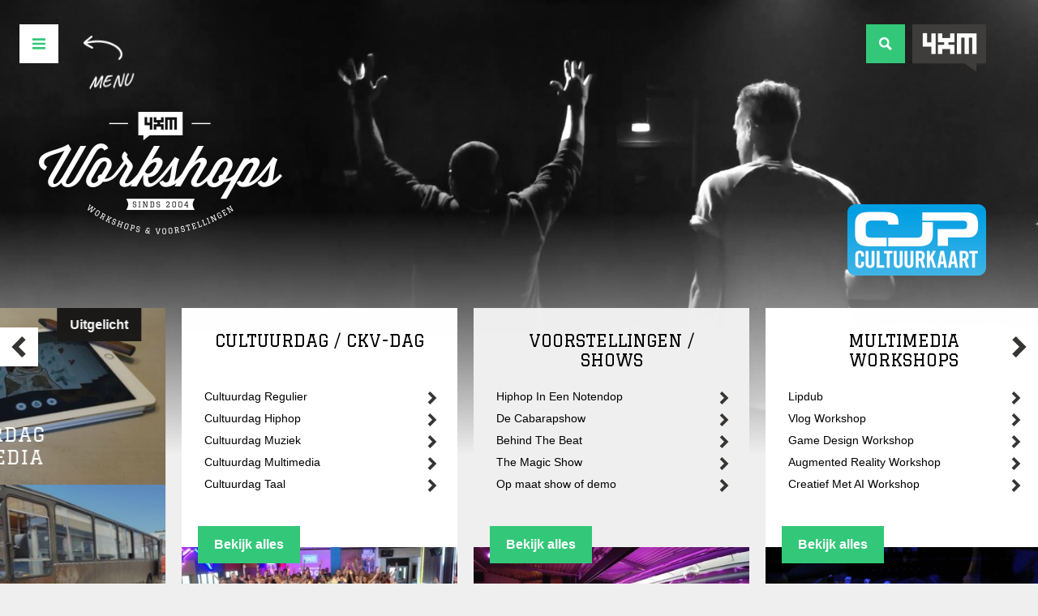

--- FILE ---
content_type: text/html; charset=UTF-8
request_url: https://www.hiphopworkshops.com/
body_size: 7831
content:
<!DOCTYPE html>
<html lang="nl">
<head>
    <title>Cultuureducatie van nu! | 4XM Workshops</title>     <base href="https://www.hiphopworkshops.com/">
	<meta http-equiv="content-type" content="text/html; charset=UTF-8">
	<meta name="description" content="Workshop, voorstelling, lipdub of cultuurdag tegen een scherpe prijs? ✓ onderwijs ✓ teambuilding ✓ vrijgezellenfeest. Al sinds 2004 dé #1 van NL en BE.">
	<meta name="author" content="4XM Workshops">
    <link rel="canonical" href="https://www.hiphopworkshops.com/">
	<!-- 	
			webdesign & -development by 
			Cybox internet & communicatie, Boxmeer 
			www.cybox.nl 
	-->
        <meta name="viewport" content="width=device-width, initial-scale=1.0">
        <link rel="apple-touch-icon" href="images/apple_touch_icon.png?v13-09-2024"/>
	<link rel="shortcut icon" href="favicon.ico?v13-09-2024">

        <style type="text/css">
    /* initial css /
        body { font-family: arial, sans-serif; font-size: 1em; line-height: 1.7; background: #EDE6DE; color: #292827; overflow-x: hidden; overflow-y: scroll; } 
        .preload * {-webkit-transition: none !important; -moz-transition: none !important; -ms-transition: none !important; -o-transition: none !important; }
        #wrapper {min-height: 100vh; font-family: arial; position: relative; box-sizing: border-box; min-height: 100vh; } 
        #menu { position: fixed; left: 0; top: 0; width: 600px; max-width: 100%; -webkit-transform: translateX(-100%); transform: translateX(-100%); }
        #content {min-height: 200px; max-width: 1200px; width: 90%; margin: 0em auto; margin-bottom: 0; margin-top: 0; position: relative; z-index: 3; }
        #content #submenu {position: absolute; left: 0; top: 0; z-index: 9; transition: margin 300ms; z-index: 3; width: 100%; max-width: 1200px; pointer-events: none; }
        #search { position: fixed; right: 0; top: 0; width: 400px; background: #d27661; height: 100%; z-index: 9; box-sizing: border-box; padding: 30px; -webkit-transform: translateX(100%); transform: translateX(100%); max-width: 80%; overflow-x: hidden; overflow-y: auto; opacity: 0; }
        body.loaded #search { opacity: 1; }
        #header, #menu { opacity: 0!important; }
        .loaded #header, .loaded #menu { opacity: 1!important; }
        #footer { position: relative; }
        #footer #footer-container {max-width: 1200px; width: 90%; margin: 0 auto; position: relative; } 
        #menu-mobile,
        #menu-mobile-tag { display: none; }
        .loaded #menu-mobile, .loaded #menu-mobile-tag { display: block; }*
    </style>
    
    <!-- Global site tag (gtag.js) - Google Analytics -->
    <script async src="https://www.googletagmanager.com/gtag/js?id=UA-105721276-20"></script>
    <script>
      window.dataLayer = window.dataLayer || [];
      function gtag(){dataLayer.push(arguments);}
      gtag('js', new Date());

      gtag('config', 'UA-105721276-20');
    </script>

    <meta property="og:title" content="Cultuureducatie van nu! | 4XM Workshops" />
    <meta property="og:url" content="https://www.hiphopworkshops.com/" />
    <meta property="og:description" content="Workshop, voorstelling, lipdub of cultuurdag tegen een scherpe prijs? ✓ onderwijs ✓ teambuilding ✓ vrijgezellenfeest. Al sinds 2004 dé #1 van NL en BE." />
    <meta property="og:type" content="website" />
    <meta property="og:image" content="https://www.hiphopworkshops.com/images/300x200/4xm-logo-op-muur-met-beamer-1.jpg"/>


    <link rel="stylesheet" href="css/style.css?v13-09-2024" type="text/css">
    <link rel="stylesheet" href="css/responsive.css?v13-09-2024" type="text/css"> 
    <!-- style.min.css -->
        <script type="text/javascript" src="js/fx.js?2v13-09-2024"></script>

<script>
	$("input[name=8]").val("Home").addClass('disabled');
</script>


<script src="https://ajax.googleapis.com/ajax/libs/webfont/1.5.18/webfont.js"></script>
<script>
 WebFont.load({
    google: {
      families: ['Graduate:400', 'Caveat:400,700']
    }
  });
</script>








</head>
<body class="preload page1">



    <div id="menu-mobile"><svg xmlns="http://www.w3.org/2000/svg" width="24" height="24" viewBox="0 0 24 24"><path d="M24 6h-24v-4h24v4zm0 4h-24v4h24v-4zm0 8h-24v4h24v-4z"/></svg></div>  
    <div id="menu-mobile-tag">MENU</div>
    <div id="menu">
        <div class="menu-holder">
        <ul class="main">
            <li class="active">
                        <a href="/"  title="Home"><span>Home</span></a></li><li class="">
                        <a href="/cultuurdag-ckv-dag/"  title="Cultuurdag / CKV-dag"><span>Cultuurdag / CKV-dag</span></a></li><li class="">
                        <a href="/voorstellingen-shows/"  title="Voorstellingen / shows"><span>Voorstellingen / shows</span></a></li><li class="">
                        <a href="/multimedia-workshops/"  title="Multimedia workshops"><span>Multimedia workshops</span></a></li><li class="">
                        <a href="/taal-expressies-workshops/"  title="Taal / expressie workshops"><span>Taal / expressie workshops</span></a></li><li class="">
                        <a href="/beeldend-video-workshops/"  title="Beeldende workshops"><span>Beeldende workshops</span></a></li><li class="">
                        <a href="/dans-workshops/"  title="Dans workshops"><span>Dans workshops</span></a></li><li class="">
                        <a href="/beats-ritme-workshops/"  title="Muziek / Beats workshops"><span>Muziek / Beats workshops</span></a></li><li class="">
                        <a href="/sport-workshops/"  title="Sport workshops"><span>Sport workshops</span></a></li><li class="">
                        <a href="/volledig-aanbod/"  title="Volledig aanbod"><span>Volledig aanbod</span></a></li><li class="">
                        <a href="/over-4xm/"  title="Over 4xm"><span>Over 4xm</span></a></li></ul><ul class="small"><li class="">
                        <a href="/voor-wie/"  title="Voor wie"><span>Voor wie</span></a></li><li class="">
                        <a href="/waarom-4xm-workshops/"  title="Waarom 4xm"><span>Waarom 4xm</span></a></li><li class="">
                        <a href="/recensies/"  title="Recensies"><span>Recensies</span></a></li><li class="">
                        <a href="/veelgestelde-vragen-faq/"  title="Veelgestelde vragen (FAQ)"><span>Veelgestelde vragen (FAQ)</span></a></li><li class="">
                        <a href="/klanten/"  title="Klanten"><span>Klanten</span></a></li><li class="">
                        <a href="/nieuws/"  title="Nieuws"><span>Nieuws</span></a></li><li class="">
                        <a href="/tarieven/"  title="Tarieven"><span>Tarieven</span></a></li><li class="">
                        <a href="/mbo-cjp-cultuurkaart/"  title="MBO CJP Cultuurkaart"><span>MBO CJP Cultuurkaart</span></a></li><li class="">
                        <a href="/interactief-online-aanbod/"  title="Interactief Online Aanbod"><span>Interactief Online Aanbod</span></a></li><li class="">
                        <a href="/privacy-statement/"  title="Privacy Statement"><span>Privacy Statement</span></a></li><li class="">
                        <a href="/contact/"  title="Contact"><span>Contact</span></a></li>        </ul>
        </div>
        <div class="below">
            <span>&copy;</span> 2004 - 2026 4XM<br />
            <a href="/algemene-voorwaarden/" title="Algemene voorwaarden">Algemene voorwaarden</a>
        </div>
    </div> 


        <div id="wrapper">
        <div id="header" class="cf">
    		<div id="header-container">
    			<div id="logo">
    				<a href="/" title="Home"></a>
    			</div>
                <div class="cjp"><a href="/cjp-acceptant/" title="4XM is officieel cultuurkaart acceptant"><img src="/images/cjp-cultuurkaart.png?v2x" alt="CJP Cultuurkaart"></a></div>
                <div class="logo-4xm"><a href="/over-4xm/" title="Over 4XM"><img src="/images/4xm-logo@2x.png" alt="4XM"></a></div>
                <div class="search-trigger">
<svg version="1.1" xmlns="http://www.w3.org/2000/svg" xmlns:xlink="http://www.w3.org/1999/xlink" x="0px" y="0px"
	 viewBox="0 0 24 24" style="enable-background:new 0 0 24 24;" xml:space="preserve">

<path class="st0" d="M23.8,20.9l-6.4-6.4c0.9-1.5,1.5-3.2,1.5-5.1c0-5.2-4.2-9.5-9.5-9.5S0,4.2,0,9.5c0,5.2,4.2,9.5,9.5,9.5
	c1.8,0,3.4-0.5,4.8-1.3l6.4,6.4C20.7,24,23.8,20.9,23.8,20.9z M3.5,9.5c0-3.3,2.7-5.9,5.9-5.9c3.3,0,5.9,2.7,5.9,5.9
	c0,3.3-2.7,5.9-5.9,5.9C6.2,15.4,3.5,12.7,3.5,9.5z"/>
</svg>
</div>
                <div class="carousel-pager"></div>
    		</div>


           

        
            <div id="homevideo">

        <video loop muted playsinline class="lazy">
            <source src="/images/beurs viddy blackandwhite_1_EDIT.mp4#t=0.1" data-src="/images/beurs viddy blackandwhite_1_EDIT.mp4#t=0.1" type="video/mp4">
        </video>

                
            </div>

        
    	</div>
        <div id="home-holder"><div id="home" class="cf owl-carousel owl-theme">
		
	        <div class="panel animated sticky">
	                                <a href="/cultuurdag-ckv-dag/cultuurdag-multimedia/" title="Cultuurdag Multimedia">
	                                <span>Cultuurdag Multimedia</span>
	                                <img src="/images/300x200/digitaal-strip-tekenen-4xm_1.jpg" alt="Cultuurdag Multimedia" />
	                                </a>
	                                <a href="/beats-ritme-workshops/elektruck-beats-workshop/" title="Elektruck Digitale Muziekworkshop">
	                                <span>Elektruck Digitale Muziekworkshop</span>
	                                <img src="/images/300x200/elektruck.jpg" alt="Elektruck Digitale Muziekworkshop" />
	                                </a></div><div class="panel animated panel2"><ul><li class=" title"><a href="cultuurdag-ckv-dag/"  title="Cultuurdag / CKV-dag"><span>Cultuurdag / CKV-dag</span></a></li><li class=" item"><a href="/cultuurdag-ckv-dag/cultuurdag-regulier/"  title="Cultuurdag Regulier">Cultuurdag Regulier</a></li><li class=" item"><a href="/cultuurdag-ckv-dag/cultuurdag-hiphop/"  title="Cultuurdag Hiphop">Cultuurdag Hiphop</a></li><li class=" item"><a href="/cultuurdag-ckv-dag/cultuurdag-muziek/"  title="Cultuurdag Muziek">Cultuurdag Muziek</a></li><li class=" item"><a href="/cultuurdag-ckv-dag/cultuurdag-multimedia/"  title="Cultuurdag Multimedia">Cultuurdag Multimedia</a></li><li class=" item"><a href="/cultuurdag-ckv-dag/cultuurdag-taal/"  title="Cultuurdag Taal">Cultuurdag Taal</a></li><li class="all"><a href="cultuurdag-ckv-dag"  title="Cultuurdag / CKV-dag"><span>Bekijk alles</span></a></li></ul><div class="panelheader"><img src="/images/400x200/cultuurdag-met-publiek.jpg" alt="Cultuurdag / CKV-dag" class="header" /></div></div><div class="panel animated panel5"><ul><li class=" title"><a href="voorstellingen-shows/"  title="Voorstellingen / shows"><span>Voorstellingen / shows</span></a></li><li class=" item"><a href="/voorstellingen-shows/hiphop-in-een-notendop/"  title="Hiphop In Een Notendop">Hiphop In Een Notendop</a></li><li class=" item"><a href="/voorstellingen-shows/de-cabarapshow/"  title="De Cabarapshow">De Cabarapshow</a></li><li class=" item"><a href="/voorstellingen-shows/behind-the-beat/"  title="Behind The Beat">Behind The Beat</a></li><li class=" item"><a href="/voorstellingen-shows/the-magic-show/"  title="The Magic Show">The Magic Show</a></li><li class=" item"><a href="/voorstellingen-shows/op-maat-show-of-demo/"  title="Op maat show of demo">Op maat show of demo</a></li><li class="all"><a href="voorstellingen-shows"  title="Voorstellingen / shows"><span>Bekijk alles</span></a></li></ul><div class="panelheader"><img src="/images/400x200/hulst-hiphop-in-een-notendop-7.jpg" alt="Voorstellingen / shows" class="header" /></div></div><div class="panel animated panel159"><ul><li class=" title"><a href="multimedia-workshops/"  title="Multimedia workshops"><span>Multimedia workshops</span></a></li><li class=" item"><a href="/multimedia-workshops/lipdub-workshop/"  title="Lipdub">Lipdub</a></li><li class=" item"><a href="/multimedia-workshops/workshop-vloggen/"  title="Vlog Workshop">Vlog Workshop</a></li><li class=" item"><a href="/multimedia-workshops/game-design-workshop/"  title="Game Design Workshop">Game Design Workshop</a></li><li class=" item"><a href="/multimedia-workshops/augmented-reality-workshop/"  title="Augmented Reality Workshop">Augmented Reality Workshop</a></li><li class=" item"><a href="/multimedia-workshops/ai-workshop/"  title="Creatief Met AI Workshop">Creatief Met AI Workshop</a></li><li class="all"><a href="multimedia-workshops"  title="Multimedia workshops"><span>Bekijk alles</span></a></li></ul><div class="panelheader"><img src="/images/400x200/pexels-pixabay-164745.jpeg" alt="Multimedia workshops" class="header" /></div></div><div class="panel animated panel3"><ul><li class=" title"><a href="taal-expressies-workshops/"  title="Taal / expressie workshops"><span>Taal / expressie workshops</span></a></li><li class=" item"><a href="/taal-expressies-workshops/rap-workshop/"  title="Rap Workshop">Rap Workshop</a></li><li class=" item"><a href="/taal-expressies-workshops/theatersport-workshop/"  title="Theatersport Workshop">Theatersport Workshop</a></li><li class=" item"><a href="/taal-expressies-workshops/spoken-word-workshop-poezie/"  title="Spoken Word Workshop (Poëzie)">Spoken Word Workshop (Poëzie)</a></li><li class=" item"><a href="/taal-expressies-workshops/creatief-schrijven-workshop/"  title="Creatief Schrijven Workshop">Creatief Schrijven Workshop</a></li><li class=" item"><a href="/taal-expressies-workshops/goochel-workshop/"  title="Goochel Workshop">Goochel Workshop</a></li><li class="all"><a href="taal-expressies-workshops"  title="Taal / expressie workshops"><span>Bekijk alles</span></a></li></ul><div class="panelheader"><img src="/images/400x200/mark-my-words-1.png" alt="Taal / expressie workshops" class="header" /></div></div><div class="panel animated panel4"><ul><li class=" title"><a href="beeldend-video-workshops/"  title="Beeldende workshops"><span>Beeldende workshops</span></a></li><li class=" item"><a href="/beeldend-video-workshops/graffiti-workshop/"  title="Graffiti Workshop">Graffiti Workshop</a></li><li class=" item"><a href="/beeldend-video-workshops/tape-art-workshop/"  title="Tape Art Workshop">Tape Art Workshop</a></li><li class=" item"><a href="/beeldend-video-workshops/workshop-striptekenen/"  title="Striptekenen Workshop">Striptekenen Workshop</a></li><li class=" item"><a href="/beeldend-video-workshops/action-painting-workshop/"  title="Action Painting Workshop">Action Painting Workshop</a></li><li class=" item"><a href="/beeldend-video-workshops/mark-my-words-workshop/"  title="Mark My Words Workshop">Mark My Words Workshop</a></li><li class="all"><a href="beeldend-video-workshops"  title="Beeldende workshops"><span>Bekijk alles</span></a></li></ul><div class="panelheader"><img src="/images/400x200/light-painting-beeldend.jpg" alt="Beeldende workshops" class="header" /></div></div><div class="panel animated panel6"><ul><li class=" title"><a href="dans-workshops/"  title="Dans workshops"><span>Dans workshops</span></a></li><li class=" item"><a href="/dans-workshops/hiphop-workshop/"  title="Hiphop Workshop">Hiphop Workshop</a></li><li class=" item"><a href="/dans-workshops/cheerleading-workshop/"  title="Cheerleading Workshop">Cheerleading Workshop</a></li><li class=" item"><a href="/dans-workshops/body-percussion-workshop-stepping/"  title="Body Percussion Workshop (Stepping)">Body Percussion Workshop (Stepping)</a></li><li class=" item"><a href="/dans-workshops/breakdance-workshop/"  title="Breakdance Workshop">Breakdance Workshop</a></li><li class=" item"><a href="/dans-workshops/hiphop-workshops/"  title="Hiphop Kids Workshop (basisonderwijs onderbouw)">Hiphop Kids Workshop (basisonderwijs onderbouw)</a></li><li class="all"><a href="dans-workshops"  title="Dans workshops"><span>Bekijk alles</span></a></li></ul><div class="panelheader"><img src="/images/400x200/goed-7.jpg" alt="Dans workshops" class="header" /></div></div><div class="panel animated panel7"><ul><li class=" title"><a href="beats-ritme-workshops/"  title="Muziek / Beats workshops"><span>Muziek / Beats workshops</span></a></li><li class=" item"><a href="/beats-ritme-workshops/beatbox-workshop/"  title="Beatbox Workshop">Beatbox Workshop</a></li><li class=" item"><a href="/beats-ritme-workshops/streetbeats-percussie-workshop/"  title="Streetbeats Percussie Workshop">Streetbeats Percussie Workshop</a></li><li class=" item"><a href="/beats-ritme-workshops/muziek-maken-met-je-mobiel/"  title="Workshop Muziek Maken Met Je Mobiel ">Workshop Muziek Maken Met Je Mobiel </a></li><li class=" item"><a href="/beats-ritme-workshops/basketball-beat-workshop/"  title="Basketball Beats Workshop">Basketball Beats Workshop</a></li><li class=" item"><a href="/beats-ritme-workshops/dj-workshop-scratch/"  title="DJ Workshop Scratch">DJ Workshop Scratch</a></li><li class="all"><a href="beats-ritme-workshops"  title="Muziek / Beats workshops"><span>Bekijk alles</span></a></li></ul><div class="panelheader"><img src="/images/400x200/eindpresentatie-dj-14.jpg" alt="Muziek / Beats workshops" class="header" /></div></div><div class="panel animated panel156"><ul><li class=" title"><a href="sport-workshops/"  title="Sport workshops"><span>Sport workshops</span></a></li><li class=" item"><a href="/sport-workshops/movie-fighting-workshop/"  title="Movie Fighting Workshop">Movie Fighting Workshop</a></li><li class=" item"><a href="/sport-workshops/fifa-skill-games-voetbal-workshop/"  title="Fifa Skill Games Voetbal Workshop">Fifa Skill Games Voetbal Workshop</a></li><li class=" item"><a href="/sport-workshops/freerunning-workshop/"  title="Freerunning Workshop">Freerunning Workshop</a></li><li class=" item"><a href="/sport-workshops/archery-tag-workshop/"  title="Archery Tag Workshop">Archery Tag Workshop</a></li><li class=" item"><a href="/sport-workshops/basketball-beat-workshop/"  title="Basketball Beats Workshop">Basketball Beats Workshop</a></li><li class="all"><a href="sport-workshops"  title="Sport workshops"><span>Bekijk alles</span></a></li></ul><div class="panelheader"><img src="/images/400x200/2017-12-11_1.png" alt="Sport workshops" class="header" /></div></div>

</div>
</div>

        <div id="content" class="cf  ishome">   
            <div class="page_content  ishome"><h1>4XM workshops, voorstellingen, lipdubs & cultuurdagen</h1>4XM is al sinds 2004 d&eacute; aanbieder op het gebied van workshops, voorstellingen, lipdubs en cultuurdagen. Dit doen we door heel Nederland en Belgi&euml; voor jong en oud, van onderwijs tot bedrijfsfeest. We bieden&nbsp;een ruim aanbod met activiteiten&nbsp;van nu! Daarnaast leveren wij maatwerk, wat inhoudt dat we onze activiteiten altijd aanpassen op basis van jouw specifieke wensen. Dit allemaal tegen een&nbsp;scherpe prijs.&nbsp;<br />
<strong><a href="/over-4xm/">Lees meer</a></strong></div>        </div>
    </div><!-- / wrapper -->





    
            <div id="instagram-holder" class="cf">                         <div id="socialcontent" class="social overview">

                
                <div class="item twitter">
                    <a href="https://twitter.com/4xmworkshops" target="TOP">
                        <div class="date">Laatste posts op X</div>
                        Een overzicht van wat we zoal doen en waar kun je vinden op ons <u>X account</u>.
                        <?xml version="1.0" encoding="utf-8"?>
<!-- Generator: Adobe Illustrator 27.8.0, SVG Export Plug-In . SVG Version: 6.00 Build 0)  -->
<svg version="1.1" id="Layer_1" xmlns="http://www.w3.org/2000/svg" xmlns:xlink="http://www.w3.org/1999/xlink" x="0px" y="0px"
	 viewBox="0 0 24 24" style="enable-background:new 0 0 24 24;" xml:space="preserve">
<path d="M14.4,10.4l7.7-9h-2.8l-6.2,7.3L8.2,1.5H1.4l7.9,11.6l-8,9.4h2.8l6.6-7.7l5.2,7.7h6.8L14.4,10.4z M7,3.6l11.9,17h-1.8
	L5.2,3.6H7z"/>
</svg>
                    </a>


                <a href="/nieuws/05-09-2025-nu-in-prijs-verlaagd-graffiti/" title="NU IN PRIJS VERLAAGD: GRAFFITI!"><div class="date">Laatste nieuws</div>
                Vrijdag 05 september 2025<br />
                <strong>NU IN PRIJS VERLAAGD: GRAFFITI!</strong></a>
                

                                    </div>

                  




            </div>
            <div id="instagram" class="cf">
                
                <div class="lightwidget-holder">

<!-- LightWidget WIDGET --><script src="https://cdn.lightwidget.com/widgets/lightwidget.js"></script><iframe src="https://cdn.lightwidget.com/widgets/c625c04e2764530c9e06821bbbfe05c1.html" scrolling="no" allowtransparency="true" class="lightwidget-widget" style="width:100%;border:0;overflow:hidden; display: block;"></iframe>

</div>


            </div>
        </div>
            

        <div id="footer" class="cf">
        <div id="footer-container" class="cf">

           	

            <div id="extra-nav">
                <ul class="col first cf">
                    <li class="active">
                                <a href="/"  title="Home"><span>Home</span></a></li><li class="">
                                <a href="/cultuurdag-ckv-dag/"  title="Cultuurdag / CKV-dag"><span>Cultuurdag / CKV-dag</span></a></li><li class="">
                                <a href="/voorstellingen-shows/"  title="Voorstellingen / shows"><span>Voorstellingen / shows</span></a></li><li class="">
                                <a href="/multimedia-workshops/"  title="Multimedia workshops"><span>Multimedia workshops</span></a></li><li class="">
                                <a href="/taal-expressies-workshops/"  title="Taal / expressie workshops"><span>Taal / expressie workshops</span></a></li><li class="">
                                <a href="/beeldend-video-workshops/"  title="Beeldende workshops"><span>Beeldende workshops</span></a></li><li class="">
                                <a href="/dans-workshops/"  title="Dans workshops"><span>Dans workshops</span></a></li><li class="">
                                <a href="/beats-ritme-workshops/"  title="Muziek / Beats workshops"><span>Muziek / Beats workshops</span></a></li><li class="">
                                <a href="/sport-workshops/"  title="Sport workshops"><span>Sport workshops</span></a></li><li class="">
                                <a href="/volledig-aanbod/"  title="Volledig aanbod"><span>Volledig aanbod</span></a></li><li class="">
                                <a href="/over-4xm/"  title="Over 4xm"><span>Over 4xm</span></a></li></ul><ul class="col second cf"><li class="">
                                <a href="/voor-wie/"  title="Voor wie"><span>Voor wie</span></a></li><li class="">
                                <a href="/waarom-4xm-workshops/"  title="Waarom 4xm"><span>Waarom 4xm</span></a></li><li class="">
                                <a href="/recensies/"  title="Recensies"><span>Recensies</span></a></li><li class="">
                                <a href="/veelgestelde-vragen-faq/"  title="Veelgestelde vragen (FAQ)"><span>Veelgestelde vragen (FAQ)</span></a></li><li class="">
                                <a href="/klanten/"  title="Klanten"><span>Klanten</span></a></li><li class="">
                                <a href="/nieuws/"  title="Nieuws"><span>Nieuws</span></a></li><li class="">
                                <a href="/tarieven/"  title="Tarieven"><span>Tarieven</span></a></li><li class="">
                                <a href="/mbo-cjp-cultuurkaart/"  title="MBO CJP Cultuurkaart"><span>MBO CJP Cultuurkaart</span></a></li><li class="">
                                <a href="/interactief-online-aanbod/"  title="Interactief Online Aanbod"><span>Interactief Online Aanbod</span></a></li><li class="">
                                <a href="/privacy-statement/"  title="Privacy Statement"><span>Privacy Statement</span></a></li><li class="">
                                <a href="/contact/"  title="Contact"><span>Contact</span></a></li>                                    </ul>
            </div>
        	<div id="social-media-buttons" class="cf">
                <div id="nieuwsbrief">
                	 <div class="quick-contact">
		            	<a href="mailto:info@4xmworkshops.nl" class="mail" title="E-mail">info@4xmworkshops.nl</a>
		            </div> 
                    <div id="mc_embed_signup">
	<div class="label">SCHRIJF JE IN VOOR ONZE NIEUWSBRIEF</div>
<form action="//workshopstartpagina.us8.list-manage.com/subscribe/post?u=e42e52d98212a74e4c05da956&amp;id=627093a690" method="post" id="mc-embedded-subscribe-form" name="mc-embedded-subscribe-form" class="validate" target="_blank" novalidate>
    <div id="mc_embed_signup_scroll">
	
		<div class="mc-field-group">
			<input type="email" value="" name="EMAIL" class="required email" id="mce-EMAIL" placeholder="Je e-mailadres">
		</div>

		<div class="mc-field-btn">
			<input type="submit" value="Nu inschrijven &rsaquo;" name="subscribe" id="mc-embedded-subscribe" class="button">
		</div>

		<div id="mce-responses" class="clear">
			<div class="response" id="mce-error-response" style="display:none"></div>
			<div class="response" id="mce-success-response" style="display:none"></div>
		</div>    <!-- real people should not fill this in and expect good things - do not remove this or risk form bot signups-->

	    <div style="position: absolute; left: -5000px;" aria-hidden="true"><input type="text" name="b_e42e52d98212a74e4c05da956_627093a690" tabindex="-1" value=""></div>
	    
    </div>
</form>
</div>





                </div>  
                <div class="icons">
                	 <div class="quick-contact">
		            	 <a href="tel:+31(0)858640058" class="tel" title="Telefoon">+31 (0)85-8640058</a> 		            </div> 

            		<a href="https://www.facebook.com/4xmworkshops" target="_blank" title="Facebook" class="icon fb">
<svg version="1.1" xmlns="http://www.w3.org/2000/svg" xmlns:xlink="http://www.w3.org/1999/xlink" x="0px" y="0px"
	 viewBox="0 0 24 24" style="enable-background:new 0 0 24 24;" xml:space="preserve">

<path class="st0" d="M9,8H6v4h3v12h5V12h3.6L18,8h-4V6.3c0-1,0.2-1.3,1.1-1.3H18V0h-3.8C10.6,0,9,1.6,9,4.6V8z"/>
</svg>
</a>
                    <a href="https://instagram.com/4xmworkshops/" target="_blank" title="Instagram" class="icon ig"><svg version="1.1" xmlns="http://www.w3.org/2000/svg" xmlns:xlink="http://www.w3.org/1999/xlink" x="0px" y="0px"
	 viewBox="0 0 24 24" style="enable-background:new 0 0 24 24;" xml:space="preserve">
<path class="st0" d="M12,2.2c3.2,0,3.6,0,4.9,0.1c3.3,0.1,4.8,1.7,4.9,4.9c0.1,1.3,0.1,1.6,0.1,4.8c0,3.2,0,3.6-0.1,4.8
	c-0.1,3.2-1.7,4.8-4.9,4.9c-1.3,0.1-1.6,0.1-4.9,0.1c-3.2,0-3.6,0-4.8-0.1c-3.3-0.1-4.8-1.7-4.9-4.9c-0.1-1.3-0.1-1.6-0.1-4.8
	c0-3.2,0-3.6,0.1-4.8c0.1-3.2,1.7-4.8,4.9-4.9C8.4,2.2,8.8,2.2,12,2.2z M12,0C8.7,0,8.3,0,7.1,0.1c-4.4,0.2-6.8,2.6-7,7
	C0,8.3,0,8.7,0,12s0,3.7,0.1,4.9c0.2,4.4,2.6,6.8,7,7C8.3,24,8.7,24,12,24s3.7,0,4.9-0.1c4.4-0.2,6.8-2.6,7-7C24,15.7,24,15.3,24,12
	s0-3.7-0.1-4.9c-0.2-4.4-2.6-6.8-7-7C15.7,0,15.3,0,12,0z M12,5.8c-3.4,0-6.2,2.8-6.2,6.2s2.8,6.2,6.2,6.2s6.2-2.8,6.2-6.2
	C18.2,8.6,15.4,5.8,12,5.8z M12,16c-2.2,0-4-1.8-4-4c0-2.2,1.8-4,4-4s4,1.8,4,4C16,14.2,14.2,16,12,16z M18.4,4.2
	c-0.8,0-1.4,0.6-1.4,1.4S17.6,7,18.4,7c0.8,0,1.4-0.6,1.4-1.4S19.2,4.2,18.4,4.2z"/>
</svg>
</a>
                    <a href="https://twitter.com/4xmworkshops" target="_blank" title="X" class="icon tw"><?xml version="1.0" encoding="utf-8"?>
<!-- Generator: Adobe Illustrator 27.8.0, SVG Export Plug-In . SVG Version: 6.00 Build 0)  -->
<svg version="1.1" id="Layer_1" xmlns="http://www.w3.org/2000/svg" xmlns:xlink="http://www.w3.org/1999/xlink" x="0px" y="0px"
	 viewBox="0 0 24 24" style="enable-background:new 0 0 24 24;" xml:space="preserve">
<path d="M14.4,10.4l7.7-9h-2.8l-6.2,7.3L8.2,1.5H1.4l7.9,11.6l-8,9.4h2.8l6.6-7.7l5.2,7.7h6.8L14.4,10.4z M7,3.6l11.9,17h-1.8
	L5.2,3.6H7z"/>
</svg>
</a>
            		<a href="https://www.youtube.com/4xmworkshops" target="_blank" title="YouTube" class="icon yt"><svg version="1.1" xmlns="http://www.w3.org/2000/svg" xmlns:xlink="http://www.w3.org/1999/xlink" x="0px" y="0px"
	 viewBox="0 0 24 24" style="enable-background:new 0 0 24 24;" xml:space="preserve">
<path class="st0" d="M19.6,3.2C16,2.9,8,2.9,4.4,3.2C0.5,3.5,0,5.8,0,12c0,6.2,0.5,8.5,4.4,8.8c3.6,0.2,11.6,0.2,15.2,0
	c3.9-0.3,4.4-2.6,4.4-8.8C24,5.8,23.5,3.5,19.6,3.2z M9,16V8l8,4L9,16z"/>
</svg>
</a>
            		<a href="https://www.linkedin.com/in/gert-jan-nabuurs-956a511a" target="_blank" title="LinkedIn" class="icon li"><svg version="1.1"  xmlns="http://www.w3.org/2000/svg" xmlns:xlink="http://www.w3.org/1999/xlink" x="0px" y="0px"
	 viewBox="0 0 24 24" style="enable-background:new 0 0 24 24;" xml:space="preserve">
<path class="st0" d="M5,3.5C5,4.9,3.9,6,2.5,6S0,4.9,0,3.5C0,2.1,1.1,1,2.5,1S5,2.1,5,3.5z M5,8H0v16h5V8z M13,8H8v16h5v-8.4
	c0-4.7,6-5.1,6,0V24h5V13.9c0-7.9-8.9-7.6-11-3.7C13,10.2,13,8,13,8z"/>
</svg>
</a>
            		<a href="https://soundcloud.com/4xmworkshops" target="_blank" title="Soundscloud" class="icon sc"><svg version="1.1" xmlns="http://www.w3.org/2000/svg" xmlns:xlink="http://www.w3.org/1999/xlink" x="0px" y="0px"
	 viewBox="0 0 24 24" style="enable-background:new 0 0 24 24;" xml:space="preserve">
<path d="M7,17.9H6V9.9c0.3-0.2,0.6-0.4,1-0.6V17.9z M10,17.9h1V8.7c-0.2,0.3-0.4,0.5-0.6,0.9L10,9.4V17.9z M8,17.9h1V9.1
	C8.5,9,8.4,9,8,9.1V17.9z M4,17.9h1v-7c-0.3,0.5-0.6,1-0.7,1.5L4,12.3V17.9z M1,12.7C0.4,13.2,0,14,0,15s0.4,1.7,1,2.3V12.7z
	 M19.9,12c-0.2-2.8-2.4-5.1-5.1-5.1c-1,0-2,0.3-2.8,0.9v10.1h9.1c1.6,0,2.9-1.4,2.9-3.1C24,12.6,21.8,11.1,19.9,12z M3,12
	c-0.3,0-0.5,0-1,0.1v5.7c0.4,0.1,0.6,0.1,1,0.1V12z"/>
</svg>
</a>
                </div>
        	</div>
        </div>
        <div class="cybox-tag">
            <a href="https://www.cybox.nl" rel="nofollow" title="Website door Cybox, Boxmeer" target="_blank">
                <span>Website by</span>
                
<svg version="1.1" xmlns="http://www.w3.org/2000/svg" xmlns:xlink="http://www.w3.org/1999/xlink" x="0px" y="0px"
	 viewBox="0 0 145.2 31.5" style="enable-background:new 0 0 145.2 31.5;" xml:space="preserve">
<g>
	<g transform="matrix( 1, 0, 0, 1, 0,0) ">
		<g>
			<g id="Layer0_0_FILL">
				<path d="M11.5,0.2h-0.1C9,0.2,6.8,0.7,4.9,1.8C3.1,2.8,1.6,4.5,0.6,6.8C0.4,7.2,0.3,7.7,0.1,8.3C0,8.7,0,9.2,0,9.7v12.6
					c0,0.4,0.1,0.9,0.2,1.5c0.1,0.4,0.2,0.9,0.4,1.3C1.2,26.7,2.1,28,3.2,29c1.1,1,2.4,1.7,3.8,2.1c1.5,0.5,2.9,0.7,4.4,0.7h0.2
					c1.4,0,2.7-0.2,4.1-0.6h0c1.3-0.3,2.5-1,3.7-1.9c1-0.8,1.9-1.9,2.6-3.3l0.4-0.6l-5.3-3.4c0,0.2-0.1,0.6-0.3,1
					c-0.3,0.7-0.7,1.2-1.2,1.6c-0.6,0.4-1.2,0.7-2,0.9C12.7,25.9,12,26,11.3,26c-0.7,0-1.4-0.1-2.1-0.3c-0.7-0.3-1.3-0.6-1.9-1l0,0
					c-0.5-0.4-0.9-0.9-1.1-1.5c0-0.2-0.1-0.6-0.1-1.3V10.6c0-0.9,0.1-1.6,0.2-2c0.1-0.4,0.5-0.8,1-1.2c0.5-0.4,1.1-0.8,1.9-1
					c0.8-0.2,1.5-0.3,2.1-0.3c0.6,0,1.3,0.1,2,0.3c0.7,0.2,1.4,0.5,2,1c0.6,0.5,1.1,1.2,1.6,2.3l5.7-2l-0.3-0.7
					c-0.6-1.5-1.5-2.8-2.6-3.8c-1.1-1-2.3-1.7-3.7-2.1C14.5,0.4,13,0.2,11.5,0.2z"/>
			</g>
		</g>
	</g>
	<g transform="matrix( 1, 0, 0, 1, 0,0) ">
		<g>
			<g id="Layer0_1_FILL">
				<path d="M33.6,0.8h-6.4l7.6,21.4l-3.2,9.1h6.2L48.5,0.8h-6.4l-4.3,12.9L33.6,0.8z"/>
			</g>
		</g>
	</g>
	<g transform="matrix( 1, 0, 0, 1, 0,0) ">
		<g>
			<g id="Layer0_2_FILL">
				<path d="M74.8,4.8c-0.8-1.3-1.9-2.3-3.1-3c-1.3-0.7-2.8-1.1-4.3-1.1h-13v30.6h14.2c2.9,0,5-0.8,6.5-2.4l0,0c1.4-1.5,2-3.7,2-6.6
					c0-1.7-0.1-3.1-0.6-4.2c-0.3-1-1-2-2-2.9l0.1-0.1l0.5-0.8v0c0.3-0.8,0.5-1.6,0.6-2.6L76,9.2C76,7.5,75.6,6.1,74.8,4.8 M67.2,6.7
					c1,0,1.7,0.2,2.1,0.7C69.7,8,70,8.7,70,9.7c0,0.9-0.2,1.7-0.6,2.3c-0.4,0.5-1,0.7-1.9,0.7h-7V6.7H67.2 M71.1,22
					c0,1-0.2,1.7-0.7,2.4c-0.5,0.5-1.2,0.8-2,0.8h-7.9v-6.3h7.9c0.9,0,1.6,0.3,2,0.8C70.9,20.3,71.1,21.1,71.1,22z"/>
			</g>
		</g>
	</g>
	<g transform="matrix( 1, 0, 0, 1, 0,0) ">
		<g>
			<g id="Layer0_3_FILL">
				<path d="M105.7,6.7c-0.8-2.1-2.2-3.7-4.1-4.9C99.8,0.6,97.6,0,95.1,0l-0.7,0c-2.3,0-4.3,0.6-6.1,1.7c-1.9,1.1-3.3,2.8-4.2,4.9
					c-0.3,0.9-0.5,2.2-0.6,4.2v11.6l0.1,1c0,0.4,0.2,1,0.5,1.8c0.9,2.1,2.2,3.8,4.2,4.9c1.9,1.1,4.1,1.7,6.6,1.7h0.2
					c2.6,0,4.8-0.6,6.6-1.8c1.9-1.1,3.3-2.7,4.1-4.9c0.3-0.7,0.4-1.3,0.5-1.8l0.1-1V10.6C106.3,9,106.1,7.7,105.7,6.7 M97.3,6.2
					c0.9,0.3,1.5,0.7,2.1,1.3c0.5,0.5,0.8,1.3,0.8,2.4V22c0,1-0.3,1.7-0.8,2.3c-0.5,0.6-1.2,1-2.1,1.3c-0.7,0.3-1.6,0.4-2.6,0.3
					c-0.5,0-0.9-0.1-1.4-0.2c-0.3-0.1-0.6-0.1-0.8-0.2c-0.7-0.3-1.4-0.6-1.9-1.1c-0.6-0.6-0.9-1.3-0.9-2.2V9.9c0-1,0.3-1.9,0.9-2.5
					c0.5-0.5,1.1-0.8,1.9-1.1c0.2-0.1,0.5-0.2,0.8-0.2c0.4-0.1,0.9-0.2,1.4-0.2C95.7,5.8,96.5,6,97.3,6.2z"/>
			</g>
		</g>
	</g>
	<g transform="matrix( 1, 0, 0, 1, 0,0) ">
		<g>
			<g id="Layer0_4_FILL">
				<path d="M128.1,0.6l-5.2,8.9l-5.2-8.9h-7l8.7,14.8l-9.6,15.8h7l6.1-9.9l6.1,9.9h7l-9.6-15.8L135,0.6H128.1z"/>
			</g>
		</g>
	</g>
	<g transform="matrix( 1, 0, 0, 1, 0,0) ">
		<g>
			<g id="Layer0_5_FILL">
				<path d="M144.2,3.4c0-0.8-0.3-1.6-0.9-2.1s-1.3-0.9-2.2-0.9c-0.8,0-1.6,0.3-2.1,0.9S138,2.6,138,3.4c0,0.9,0.3,1.6,0.9,2.2
					c0.6,0.6,1.3,0.9,2.1,0.9c0.9,0,1.6-0.3,2.2-0.9C143.9,5,144.2,4.3,144.2,3.4z"/>
			</g>
		</g>
	</g>
</g>
</svg>
            </a>
        </div>  
    </div>


        <div id="search">
  <div id="search-list">
    <div class="close"></div>
    <input type="text" placeholder="u zoekt?" class="fuzzy-search" id="search-query"  />
    <ul class="list" id="search-results">
    </ul>
  </div>
</div>    <div id="overlay-clicker"></div>


    
    
    

    
</body>
</html>


--- FILE ---
content_type: text/css
request_url: https://www.hiphopworkshops.com/css/style.css?v13-09-2024
body_size: 12688
content:

/* reset */  html, body, div, span, applet, object, iframe, h1, h2, h3, h4, h5, h6, p, blockquote, pre, a, abbr, acronym, address, big, cite, code, del, dfn, em, font, img, ins, kbd, q, s, samp, small, strike, strong, sub, sup, tt, var, b, u, i, center, dl, dt, dd, ol, ul, li, fieldset, form, label, legend, table, caption, tbody, tfoot, thead, tr, th, td { 	margin: 0; 	padding: 0; 	border: 0; 	outline: 0; 	font-size: 100%; 	vertical-align: baseline; 	background: transparent; } body { 	line-height: 1; } ol, ul { 	list-style: none; } blockquote, q { 	quotes: none; } blockquote:before, blockquote:after, q:before, q:after { 	content: ''; 	content: none; }  /* remember to define focus styles! */ :focus { 	outline: 0; }  /* remember to highlight inserts somehow! */ ins { 	text-decoration: none; } del { 	text-decoration: line-through; }  /* tables still need 'cellspacing="0"' in the markup */ table { 	border-collapse: collapse; 	border-spacing: 0; }
/* clearfix  */   .cf:before, .cf:after {     content: " "; /* 1 */     display: table; /* 2 */ }  .cf:after {     clear: both; }  /**  * For IE 6/7 only  * Include this rule to trigger hasLayout and contain floats.  */ .cf {     *zoom: 1; }
/* animate */ .animated{animation-duration:1s;animation-fill-mode:both}.animated.infinite{animation-iteration-count:infinite}.animated.hinge{animation-duration:2s}.animated.bounceIn,.animated.bounceOut,.animated.flipOutX,.animated.flipOutY{animation-duration:.75s}@keyframes bounce{0%,20%,53%,80%,to{animation-timing-function:cubic-bezier(.215,.61,.355,1);transform:translateZ(0)}40%,43%{animation-timing-function:cubic-bezier(.755,.05,.855,.06);transform:translate3d(0,-30px,0)}70%{animation-timing-function:cubic-bezier(.755,.05,.855,.06);transform:translate3d(0,-15px,0)}90%{transform:translate3d(0,-4px,0)}}.bounce{animation-name:bounce;transform-origin:center bottom}@keyframes flash{0%,50%,to{opacity:1}25%,75%{opacity:0}}.flash{animation-name:flash}@keyframes pulse{0%{transform:scaleX(1)}50%{transform:scale3d(1.05,1.05,1.05)}to{transform:scaleX(1)}}.pulse{animation-name:pulse}@keyframes rubberBand{0%{transform:scaleX(1)}30%{transform:scale3d(1.25,.75,1)}40%{transform:scale3d(.75,1.25,1)}50%{transform:scale3d(1.15,.85,1)}65%{transform:scale3d(.95,1.05,1)}75%{transform:scale3d(1.05,.95,1)}to{transform:scaleX(1)}}.rubberBand{animation-name:rubberBand}@keyframes shake{0%,to{transform:translateZ(0)}10%,30%,50%,70%,90%{transform:translate3d(-10px,0,0)}20%,40%,60%,80%{transform:translate3d(10px,0,0)}}.shake{animation-name:shake}@keyframes headShake{0%{transform:translateX(0)}6.5%{transform:translateX(-6px) rotateY(-9deg)}18.5%{transform:translateX(5px) rotateY(7deg)}31.5%{transform:translateX(-3px) rotateY(-5deg)}43.5%{transform:translateX(2px) rotateY(3deg)}50%{transform:translateX(0)}}.headShake{animation-timing-function:ease-in-out;animation-name:headShake}@keyframes swing{20%{transform:rotate(15deg)}40%{transform:rotate(-10deg)}60%{transform:rotate(5deg)}80%{transform:rotate(-5deg)}to{transform:rotate(0deg)}}.swing{transform-origin:top center;animation-name:swing}@keyframes tada{0%{transform:scaleX(1)}10%,20%{transform:scale3d(.9,.9,.9) rotate(-3deg)}30%,50%,70%,90%{transform:scale3d(1.1,1.1,1.1) rotate(3deg)}40%,60%,80%{transform:scale3d(1.1,1.1,1.1) rotate(-3deg)}to{transform:scaleX(1)}}.tada{animation-name:tada}@keyframes wobble{0%{transform:none}15%{transform:translate3d(-25%,0,0) rotate(-5deg)}30%{transform:translate3d(20%,0,0) rotate(3deg)}45%{transform:translate3d(-15%,0,0) rotate(-3deg)}60%{transform:translate3d(10%,0,0) rotate(2deg)}75%{transform:translate3d(-5%,0,0) rotate(-1deg)}to{transform:none}}.wobble{animation-name:wobble}@keyframes jello{0%,11.1%,to{transform:none}22.2%{transform:skewX(-12.5deg) skewY(-12.5deg)}33.3%{transform:skewX(6.25deg) skewY(6.25deg)}44.4%{transform:skewX(-3.125deg) skewY(-3.125deg)}55.5%{transform:skewX(1.5625deg) skewY(1.5625deg)}66.6%{transform:skewX(-.78125deg) skewY(-.78125deg)}77.7%{transform:skewX(.390625deg) skewY(.390625deg)}88.8%{transform:skewX(-.1953125deg) skewY(-.1953125deg)}}.jello{animation-name:jello;transform-origin:center}@keyframes bounceIn{0%,20%,40%,60%,80%,to{animation-timing-function:cubic-bezier(.215,.61,.355,1)}0%{opacity:0;transform:scale3d(.3,.3,.3)}20%{transform:scale3d(1.1,1.1,1.1)}40%{transform:scale3d(.9,.9,.9)}60%{opacity:1;transform:scale3d(1.03,1.03,1.03)}80%{transform:scale3d(.97,.97,.97)}to{opacity:1;transform:scaleX(1)}}.bounceIn{animation-name:bounceIn}@keyframes bounceInDown{0%,60%,75%,90%,to{animation-timing-function:cubic-bezier(.215,.61,.355,1)}0%{opacity:0;transform:translate3d(0,-3000px,0)}60%{opacity:1;transform:translate3d(0,25px,0)}75%{transform:translate3d(0,-10px,0)}90%{transform:translate3d(0,5px,0)}to{transform:none}}.bounceInDown{animation-name:bounceInDown}@keyframes bounceInLeft{0%,60%,75%,90%,to{animation-timing-function:cubic-bezier(.215,.61,.355,1)}0%{opacity:0;transform:translate3d(-3000px,0,0)}60%{opacity:1;transform:translate3d(25px,0,0)}75%{transform:translate3d(-10px,0,0)}90%{transform:translate3d(5px,0,0)}to{transform:none}}.bounceInLeft{animation-name:bounceInLeft}@keyframes bounceInRight{0%,60%,75%,90%,to{animation-timing-function:cubic-bezier(.215,.61,.355,1)}0%{opacity:0;transform:translate3d(3000px,0,0)}60%{opacity:1;transform:translate3d(-25px,0,0)}75%{transform:translate3d(10px,0,0)}90%{transform:translate3d(-5px,0,0)}to{transform:none}}.bounceInRight{animation-name:bounceInRight}@keyframes bounceInUp{0%,60%,75%,90%,to{animation-timing-function:cubic-bezier(.215,.61,.355,1)}0%{opacity:0;transform:translate3d(0,3000px,0)}60%{opacity:1;transform:translate3d(0,-20px,0)}75%{transform:translate3d(0,10px,0)}90%{transform:translate3d(0,-5px,0)}to{transform:translateZ(0)}}.bounceInUp{animation-name:bounceInUp}@keyframes bounceOut{20%{transform:scale3d(.9,.9,.9)}50%,55%{opacity:1;transform:scale3d(1.1,1.1,1.1)}to{opacity:0;transform:scale3d(.3,.3,.3)}}.bounceOut{animation-name:bounceOut}@keyframes bounceOutDown{20%{transform:translate3d(0,10px,0)}40%,45%{opacity:1;transform:translate3d(0,-20px,0)}to{opacity:0;transform:translate3d(0,2000px,0)}}.bounceOutDown{animation-name:bounceOutDown}@keyframes bounceOutLeft{20%{opacity:1;transform:translate3d(20px,0,0)}to{opacity:0;transform:translate3d(-2000px,0,0)}}.bounceOutLeft{animation-name:bounceOutLeft}@keyframes bounceOutRight{20%{opacity:1;transform:translate3d(-20px,0,0)}to{opacity:0;transform:translate3d(2000px,0,0)}}.bounceOutRight{animation-name:bounceOutRight}@keyframes bounceOutUp{20%{transform:translate3d(0,-10px,0)}40%,45%{opacity:1;transform:translate3d(0,20px,0)}to{opacity:0;transform:translate3d(0,-2000px,0)}}.bounceOutUp{animation-name:bounceOutUp}@keyframes fadeIn{0%{opacity:0}to{opacity:1}}.fadeIn{animation-name:fadeIn}@keyframes fadeInDown{0%{opacity:0;transform:translate3d(0,-100%,0)}to{opacity:1;transform:none}}.fadeInDown{animation-name:fadeInDown}@keyframes fadeInDownBig{0%{opacity:0;transform:translate3d(0,-2000px,0)}to{opacity:1;transform:none}}.fadeInDownBig{animation-name:fadeInDownBig}@keyframes fadeInLeft{0%{opacity:0;transform:translate3d(-100%,0,0)}to{opacity:1;transform:none}}.fadeInLeft{animation-name:fadeInLeft}@keyframes fadeInLeftBig{0%{opacity:0;transform:translate3d(-2000px,0,0)}to{opacity:1;transform:none}}.fadeInLeftBig{animation-name:fadeInLeftBig}@keyframes fadeInRight{0%{opacity:0;transform:translate3d(100%,0,0)}to{opacity:1;transform:none}}.fadeInRight{animation-name:fadeInRight}@keyframes fadeInRightBig{0%{opacity:0;transform:translate3d(2000px,0,0)}to{opacity:1;transform:none}}.fadeInRightBig{animation-name:fadeInRightBig}@keyframes fadeInUp{0%{opacity:0;transform:translate3d(0,100%,0)}to{opacity:1;transform:none}}.fadeInUp{animation-name:fadeInUp}@keyframes fadeInUpBig{0%{opacity:0;transform:translate3d(0,2000px,0)}to{opacity:1;transform:none}}.fadeInUpBig{animation-name:fadeInUpBig}@keyframes fadeOut{0%{opacity:1}to{opacity:0}}.fadeOut{animation-name:fadeOut}@keyframes fadeOutDown{0%{opacity:1}to{opacity:0;transform:translate3d(0,100%,0)}}.fadeOutDown{animation-name:fadeOutDown}@keyframes fadeOutDownBig{0%{opacity:1}to{opacity:0;transform:translate3d(0,2000px,0)}}.fadeOutDownBig{animation-name:fadeOutDownBig}@keyframes fadeOutLeft{0%{opacity:1}to{opacity:0;transform:translate3d(-100%,0,0)}}.fadeOutLeft{animation-name:fadeOutLeft}@keyframes fadeOutLeftBig{0%{opacity:1}to{opacity:0;transform:translate3d(-2000px,0,0)}}.fadeOutLeftBig{animation-name:fadeOutLeftBig}@keyframes fadeOutRight{0%{opacity:1}to{opacity:0;transform:translate3d(100%,0,0)}}.fadeOutRight{animation-name:fadeOutRight}@keyframes fadeOutRightBig{0%{opacity:1}to{opacity:0;transform:translate3d(2000px,0,0)}}.fadeOutRightBig{animation-name:fadeOutRightBig}@keyframes fadeOutUp{0%{opacity:1}to{opacity:0;transform:translate3d(0,-100%,0)}}.fadeOutUp{animation-name:fadeOutUp}@keyframes fadeOutUpBig{0%{opacity:1}to{opacity:0;transform:translate3d(0,-2000px,0)}}.fadeOutUpBig{animation-name:fadeOutUpBig}@keyframes flip{0%{transform:perspective(400px) rotateY(-1turn);animation-timing-function:ease-out}40%{transform:perspective(400px) translateZ(150px) rotateY(-190deg);animation-timing-function:ease-out}50%{transform:perspective(400px) translateZ(150px) rotateY(-170deg);animation-timing-function:ease-in}80%{transform:perspective(400px) scale3d(.95,.95,.95);animation-timing-function:ease-in}to{transform:perspective(400px);animation-timing-function:ease-in}}.animated.flip{-webkit-backface-visibility:visible;backface-visibility:visible;animation-name:flip}@keyframes flipInX{0%{transform:perspective(400px) rotateX(90deg);animation-timing-function:ease-in;opacity:0}40%{transform:perspective(400px) rotateX(-20deg);animation-timing-function:ease-in}60%{transform:perspective(400px) rotateX(10deg);opacity:1}80%{transform:perspective(400px) rotateX(-5deg)}to{transform:perspective(400px)}}.flipInX{-webkit-backface-visibility:visible!important;backface-visibility:visible!important;animation-name:flipInX}@keyframes flipInY{0%{transform:perspective(400px) rotateY(90deg);animation-timing-function:ease-in;opacity:0}40%{transform:perspective(400px) rotateY(-20deg);animation-timing-function:ease-in}60%{transform:perspective(400px) rotateY(10deg);opacity:1}80%{transform:perspective(400px) rotateY(-5deg)}to{transform:perspective(400px)}}.flipInY{-webkit-backface-visibility:visible!important;backface-visibility:visible!important;animation-name:flipInY}@keyframes flipOutX{0%{transform:perspective(400px)}30%{transform:perspective(400px) rotateX(-20deg);opacity:1}to{transform:perspective(400px) rotateX(90deg);opacity:0}}.flipOutX{animation-name:flipOutX;-webkit-backface-visibility:visible!important;backface-visibility:visible!important}@keyframes flipOutY{0%{transform:perspective(400px)}30%{transform:perspective(400px) rotateY(-15deg);opacity:1}to{transform:perspective(400px) rotateY(90deg);opacity:0}}.flipOutY{-webkit-backface-visibility:visible!important;backface-visibility:visible!important;animation-name:flipOutY}@keyframes lightSpeedIn{0%{transform:translate3d(100%,0,0) skewX(-30deg);opacity:0}60%{transform:skewX(20deg);opacity:1}80%{transform:skewX(-5deg);opacity:1}to{transform:none;opacity:1}}.lightSpeedIn{animation-name:lightSpeedIn;animation-timing-function:ease-out}@keyframes lightSpeedOut{0%{opacity:1}to{transform:translate3d(100%,0,0) skewX(30deg);opacity:0}}.lightSpeedOut{animation-name:lightSpeedOut;animation-timing-function:ease-in}@keyframes rotateIn{0%{transform-origin:center;transform:rotate(-200deg);opacity:0}to{transform-origin:center;transform:none;opacity:1}}.rotateIn{animation-name:rotateIn}@keyframes rotateInDownLeft{0%{transform-origin:left bottom;transform:rotate(-45deg);opacity:0}to{transform-origin:left bottom;transform:none;opacity:1}}.rotateInDownLeft{animation-name:rotateInDownLeft}@keyframes rotateInDownRight{0%{transform-origin:right bottom;transform:rotate(45deg);opacity:0}to{transform-origin:right bottom;transform:none;opacity:1}}.rotateInDownRight{animation-name:rotateInDownRight}@keyframes rotateInUpLeft{0%{transform-origin:left bottom;transform:rotate(45deg);opacity:0}to{transform-origin:left bottom;transform:none;opacity:1}}.rotateInUpLeft{animation-name:rotateInUpLeft}@keyframes rotateInUpRight{0%{transform-origin:right bottom;transform:rotate(-90deg);opacity:0}to{transform-origin:right bottom;transform:none;opacity:1}}.rotateInUpRight{animation-name:rotateInUpRight}@keyframes rotateOut{0%{transform-origin:center;opacity:1}to{transform-origin:center;transform:rotate(200deg);opacity:0}}.rotateOut{animation-name:rotateOut}@keyframes rotateOutDownLeft{0%{transform-origin:left bottom;opacity:1}to{transform-origin:left bottom;transform:rotate(45deg);opacity:0}}.rotateOutDownLeft{animation-name:rotateOutDownLeft}@keyframes rotateOutDownRight{0%{transform-origin:right bottom;opacity:1}to{transform-origin:right bottom;transform:rotate(-45deg);opacity:0}}.rotateOutDownRight{animation-name:rotateOutDownRight}@keyframes rotateOutUpLeft{0%{transform-origin:left bottom;opacity:1}to{transform-origin:left bottom;transform:rotate(-45deg);opacity:0}}.rotateOutUpLeft{animation-name:rotateOutUpLeft}@keyframes rotateOutUpRight{0%{transform-origin:right bottom;opacity:1}to{transform-origin:right bottom;transform:rotate(90deg);opacity:0}}.rotateOutUpRight{animation-name:rotateOutUpRight}@keyframes hinge{0%{transform-origin:top left;animation-timing-function:ease-in-out}20%,60%{transform:rotate(80deg);transform-origin:top left;animation-timing-function:ease-in-out}40%,80%{transform:rotate(60deg);transform-origin:top left;animation-timing-function:ease-in-out;opacity:1}to{transform:translate3d(0,700px,0);opacity:0}}.hinge{animation-name:hinge}@keyframes jackInTheBox{0%{opacity:0;transform:scale(.1) rotate(30deg);transform-origin:center bottom}50%{transform:rotate(-10deg)}70%{transform:rotate(3deg)}to{opacity:1;transform:scale(1)}}.jackInTheBox{animation-name:jackInTheBox}@keyframes rollIn{0%{opacity:0;transform:translate3d(-100%,0,0) rotate(-120deg)}to{opacity:1;transform:none}}.rollIn{animation-name:rollIn}@keyframes rollOut{0%{opacity:1}to{opacity:0;transform:translate3d(100%,0,0) rotate(120deg)}}.rollOut{animation-name:rollOut}@keyframes zoomIn{0%{opacity:0;transform:scale3d(.3,.3,.3)}50%{opacity:1}}.zoomIn{animation-name:zoomIn}@keyframes zoomInDown{0%{opacity:0;transform:scale3d(.1,.1,.1) translate3d(0,-1000px,0);animation-timing-function:cubic-bezier(.55,.055,.675,.19)}60%{opacity:1;transform:scale3d(.475,.475,.475) translate3d(0,60px,0);animation-timing-function:cubic-bezier(.175,.885,.32,1)}}.zoomInDown{animation-name:zoomInDown}@keyframes zoomInLeft{0%{opacity:0;transform:scale3d(.1,.1,.1) translate3d(-1000px,0,0);animation-timing-function:cubic-bezier(.55,.055,.675,.19)}60%{opacity:1;transform:scale3d(.475,.475,.475) translate3d(10px,0,0);animation-timing-function:cubic-bezier(.175,.885,.32,1)}}.zoomInLeft{animation-name:zoomInLeft}@keyframes zoomInRight{0%{opacity:0;transform:scale3d(.1,.1,.1) translate3d(1000px,0,0);animation-timing-function:cubic-bezier(.55,.055,.675,.19)}60%{opacity:1;transform:scale3d(.475,.475,.475) translate3d(-10px,0,0);animation-timing-function:cubic-bezier(.175,.885,.32,1)}}.zoomInRight{animation-name:zoomInRight}@keyframes zoomInUp{0%{opacity:0;transform:scale3d(.1,.1,.1) translate3d(0,1000px,0);animation-timing-function:cubic-bezier(.55,.055,.675,.19)}60%{opacity:1;transform:scale3d(.475,.475,.475) translate3d(0,-60px,0);animation-timing-function:cubic-bezier(.175,.885,.32,1)}}.zoomInUp{animation-name:zoomInUp}@keyframes zoomOut{0%{opacity:1}50%{opacity:0;transform:scale3d(.3,.3,.3)}to{opacity:0}}.zoomOut{animation-name:zoomOut}@keyframes zoomOutDown{40%{opacity:1;transform:scale3d(.475,.475,.475) translate3d(0,-60px,0);animation-timing-function:cubic-bezier(.55,.055,.675,.19)}to{opacity:0;transform:scale3d(.1,.1,.1) translate3d(0,2000px,0);transform-origin:center bottom;animation-timing-function:cubic-bezier(.175,.885,.32,1)}}.zoomOutDown{animation-name:zoomOutDown}@keyframes zoomOutLeft{40%{opacity:1;transform:scale3d(.475,.475,.475) translate3d(42px,0,0)}to{opacity:0;transform:scale(.1) translate3d(-2000px,0,0);transform-origin:left center}}.zoomOutLeft{animation-name:zoomOutLeft}@keyframes zoomOutRight{40%{opacity:1;transform:scale3d(.475,.475,.475) translate3d(-42px,0,0)}to{opacity:0;transform:scale(.1) translate3d(2000px,0,0);transform-origin:right center}}.zoomOutRight{animation-name:zoomOutRight}@keyframes zoomOutUp{40%{opacity:1;transform:scale3d(.475,.475,.475) translate3d(0,60px,0);animation-timing-function:cubic-bezier(.55,.055,.675,.19)}to{opacity:0;transform:scale3d(.1,.1,.1) translate3d(0,-2000px,0);transform-origin:center bottom;animation-timing-function:cubic-bezier(.175,.885,.32,1)}}.zoomOutUp{animation-name:zoomOutUp}@keyframes slideInDown{0%{transform:translate3d(0,-100%,0);visibility:visible}to{transform:translateZ(0)}}.slideInDown{animation-name:slideInDown}@keyframes slideInLeft{0%{transform:translate3d(-100%,0,0);visibility:visible}to{transform:translateZ(0)}}.slideInLeft{animation-name:slideInLeft}@keyframes slideInRight{0%{transform:translate3d(100%,0,0);visibility:visible}to{transform:translateZ(0)}}.slideInRight{animation-name:slideInRight}@keyframes slideInUp{0%{transform:translate3d(0,100%,0);visibility:visible}to{transform:translateZ(0)}}.slideInUp{animation-name:slideInUp}@keyframes slideOutDown{0%{transform:translateZ(0)}to{visibility:hidden;transform:translate3d(0,100%,0)}}.slideOutDown{animation-name:slideOutDown}@keyframes slideOutLeft{0%{transform:translateZ(0)}to{visibility:hidden;transform:translate3d(-100%,0,0)}}.slideOutLeft{animation-name:slideOutLeft}@keyframes slideOutRight{0%{transform:translateZ(0)}to{visibility:hidden;transform:translate3d(100%,0,0)}}.slideOutRight{animation-name:slideOutRight}@keyframes slideOutUp{0%{transform:translateZ(0)}to{visibility:hidden;transform:translate3d(0,-100%,0)}}.slideOutUp{animation-name:slideOutUp}





html,
body {
	margin:0;
	padding:0;
	height: 100%;
	background: #efefef;
}
body {
    font-family: arial, sans-serif;
    font-size: 1em;
    line-height: 1.7;
    background: #efefef;
	color: #292827;
    overflow-x: hidden;
    overflow-y: scroll;

    /* variables! */
    --supportcolor: #33C879; /* 722c66 */

}



/* links */
a {
    text-decoration: none;   
    color: var(--supportcolor);
}
a:hover {
    color: #666;
}


/* wrapper - minimally visible in viewport */
#wrapper {
	position: relative;
	box-sizing: border-box;
	min-height: 100vh;
}
@media screen and (orientation:portrait) { 
	#wrapper {
		min-height: auto;
	}
}

/* header */
#header {
	height: 460px;
	position: relative;
	background: #efefef; /* var(--supportcolor) */
	margin-bottom: -80px;
	z-index: 1;
}
#header #header-container {
	max-width: 1200px;
	width: 90%;
	margin: 0 auto;
	height: 460px;
	position: relative;	
}
#header #logo {
	width: 300px; height: 164px; 
	position: absolute;	left: 0; top: 50%;
	-webkit-transform: translateY(-50%);
	transform: translateY(-50%);
	margin-left: -16px; /* optical shift */
	margin-top: -16px;
	z-index: 2;
	filter: drop-shadow(0px 0px 30px #000);
}
#header #logo a {
	display: block; width: 100%; height: 100%;
	background-image: url('../images/logo-hhw@2x.png?1');
	background-size: 300px 164px;
	background-position: 50% 50%;
	background-repeat: no-repeat;
}
#header .cjp {
	width: 171px;
	position: absolute;
	right: 0px;
	bottom: 120px;
	z-index: 2;
	/* -webkit-transform: rotate(-5deg);
	transform: rotate(-5deg); */
}
#header .logo-4xm {
	width: 91px;
	position: absolute;
	right: 0;
	top: 30px;
	z-index: 2;	
}
#header .cjp img,
#header .logo-4xm img {
	display: block;
	width: 100%;
}
#header .search-trigger {
	width: 48px;
	height: 48px;
	position: absolute;
	right: 100px;
	top: 30px;
	z-index: 2;	
	background: var(--supportcolor);
	cursor: pointer;
	overflow: hidden;
}
/* fx for search button */
#header .search-trigger svg {
	display: block;
	width: 16px;
	fill: var(--supportcolor);
	position: absolute;
	left: 50%;
	top: 50%;
	-webkit-transform: translateX(-50%) translateY(-50%);
	transform: translateX(-50%) translateY(-50%);	
	transition: top 300ms ease-in;
	fill: #fff;
}
#header .search-trigger.active svg {
	top: 150%;
}
#header .search-trigger.active {
	/* same bg */
}
#header .search-trigger:after {
	content: "";
	width: 16px;
	height: 16px;
	position: absolute;
	left: 50%;
	top: -50%;
	-webkit-transform: translateX(-50%) translateY(-50%);
	transform: translateX(-50%) translateY(-50%);	
	background-image: url('../images/icons/close_w.svg');	
	background-size: 16px 16px;
	transition: top 300ms ease-out;
}
#header .search-trigger.active:after {
	top: 50%;
}


#homevideo {
	position: absolute;
	left: 0;
	top: 0;
	width: 100%;
	height: 560px;	
}
#homevideo video {
	display: block;
	width: 100%;
	height: 100%;
	object-fit: cover;
}
#homevideo:before {
	content: "";
	width: 100%;
	height: 300px;
	position: absolute;
	left: 0;
	bottom: 0;
	background-image: url('../images/gradient.png?1');
	background-size: 60px 300px;
	background-repeat: repeat-x;
	background-position: bottom left;
	z-index: 3;

	background: linear-gradient(0deg, rgba(239,239,239,1) 0%, rgba(239,239,239,0) 100%);
}


#header #carousel {
	position: absolute;
	left: 50%;
	top: 0;
	width: 100%;
	height: 460px;
	z-index: 1;
	overflow: hidden;
	/* animation-delay: 1400ms; */
	animation-duration: 500ms;

	/* max width setting: */;
	max-width: 2000px;
	-webkit-transform: translateX(-50%); transform: translateX(-50%);

	cursor: default!important;
	pointer-events: none!important;
}
#header #carousel .slide {
	width: 100%;
	height: 460px;
	overflow: hidden;
}
#header #carousel .slide img {
	display: block;
	width: 100%;
	position: relative;
	top: 0%;
	/* -webkit-transform: translateY(-25%);
	transform: translateY(-25%); */
	z-index: 1;
	opacity: 0.75;
}
#header #carousel .slide span.tag {
	max-width: 1200px;
	width: 100%;
	position: absolute;
	left: 50%;
	bottom: 232px;
	-webkit-transform: translateX(-50%);
	transform: translateX(-50%);
	z-index: 5;
	color: #fff;
	display: block;	
	font-size: 2.1em;
	font-family: "Graduate";
	text-transform: uppercase;
	letter-spacing: 1px;
	line-height: 1;
	cursor: default;
	text-align: right;
	filter: drop-shadow(0px 0px 30px #000);
}
#header #carousel .slide:before {
	content: "";
	width: 100%;
	height: 300px;
	position: absolute;
	left: 0;
	bottom: 0;
/*	background-image: url('../images/gradienxt.png?1');*/
	background-size: 60px 300px;
	background-repeat: repeat-x;
	background-position: bottom left;
	z-index: 3;

	background: linear-gradient(0deg, rgba(239,239,239,1) 0%, rgba(239,239,239,0) 100%);
}
#header #carousel .slide:after {
	content: "";
	width: 100%;
	height: 100%;
	position: absolute;
	left: 0;
	bottom: 0;
	background-image: url('../images/raster.png?1');
	z-index: 2;	
	mix-blend-mode: multiply;
	opacity: .4;
}
#header #carousel .owl-pagination {
	position: absolute;
	left:  50%;
	top: 20px;
	z-index: 3;
	line-height: 1;
	opacity: 0.8;
	-webkit-transform: translateX(-50%);
	transform: translateX(-50%);	
}
#header #carousel .owl-pagination .owl-page span {
	background: #efefef;
	box-shadow: 1px 1px 0px rgba(0,0,0,0.2);
}
#header #carousel .owl-pagination .owl-page.active span {
	background: #3b3a38;
}



/* header > menu */	
#menu-mobile {
	width: 48px; height: 48px;
	position: fixed; 
	left: 1.5em; 
	top: 30px;
	background-color: #fff;
	z-index: 9; 
	cursor: pointer;
	display: block;
	overflow: hidden;
	transition: transform 100ms ease-in;
}
#menu-mobile:hover,
#menu-mobile.active {
	transform: scale(.95);
	-webkit-transform: scale(.95);
}
#menu-mobile svg {
	display: block;
	width: 16px;
	fill: var(--supportcolor);
	position: absolute;
	left: 50%;
	top: 50%;
	-webkit-transform: translateX(-50%) translateY(-50%);
	transform: translateX(-50%) translateY(-50%);	
	transition: top 300ms ease-in;
}
#menu-mobile.active svg {
	top: 150%;
}
#menu-mobile.active {
	background: #fff;
}
#menu-mobile:after {
	content: "";
	width: 16px;
	height: 16px;
	position: absolute;
	left: 50%;
	top: -50%;
	-webkit-transform: translateX(-50%) translateY(-50%);
	transform: translateX(-50%) translateY(-50%);	
	background-image: url('../images/icons/close.svg');	
	background-size: 16px 16px;
	transition: top 300ms ease-out;
}
#menu-mobile.active:after {
	top: 50%;
}
#menu-mobile-tag {
	position: absolute;
	left: 90px;
	top: 40px;
	z-index: 7;
	/*color: var(--supportcolor);*/
	color: #292827;
	font-size: 1.3em;
	font-family: "Caveat";
	letter-spacing: 1px;
	padding: 20px;
	line-height: 1;
	pointer-events: none;
	background-image: url('../images/drawn-arrow-left.svg');
	background-size: 70px;
	background-repeat: no-repeat;
	background-position: center top;
	padding-top: 50px;
	-webkit-transform: skewY(-5deg);
	transform: skewY(-5deg);
	font-weight: 700;
	pointer-events: none;
}
	/* if searcher is active, hide menu ||| */
	#menu-mobile.searchactive {
		pointer-events: none;
		opacity: 0.5;
	}

	body.page1 #menu-mobile-tag {
    	filter: brightness(0) invert(1);
	}
#menu {
	position: fixed; 
	left: 0; 
	top: 0;
	width: 600px; 
	max-width: 100%;
	height: 100%;
	background: var(--supportcolor);
	transform: none; 
	-webkit-transform: none;
	z-index: 8;
	-webkit-transform: translateX(-100%);
	transform: translateX(-100%);
	transition: transform 400ms cubic-bezier(0.785, 0.135, 0.150, 0.860); 
	background-image: url('../images/grainbg-1.png?1'), url('../images/grainbg-2.png?1');
	background-position: bottom left, top left;
	background-repeat: no-repeat, no-repeat;
}
#menu.active {
	-webkit-transform: translateX(0%);
	transform: translateX(0%);
}	
#menu div.menu-holder {
	position: absolute; 
	left: 0; 
	top: 50%; 
	width: 100%;
	transform: translateY(-50%); 
	-webkit-transform: translateY(-50%);
	line-height: 1.3;
}
#menu ul.main {
	font-size: 1.1em;
	padding: .5em 0em;
	border: 3px solid #fff;
	width: 80%;
	box-sizing: border-box;
	margin: 0 auto;
}
#menu ul.small {
	padding: 1em;
	border: 3px solid #fff;
	border-top: 0;
	width: 80%;
	box-sizing: border-box;
	margin: 0 auto;
	font-size: .7em;
}
#menu ul li {
	float: none; text-align: center;
	padding: .1em 0;
}
#menu ul li a {
	margin-left:0;
	color: #fff;
	font-family: "Graduate";
	text-transform: uppercase;
	position: relative;
	display: inline-block;
	letter-spacing: 0.05em;
}
#menu ul.main li:first-child {
	width: 150px; height: 82px; 
	position: absolute;	left: 50%; top: -110px;
	-webkit-transform: translateX(-50%);
	transform: translateX(-50%);
	z-index: 2; 
}
#menu ul.main li:first-child a {
	display: block; width: 100%; height: 100%;
	background-image: url('../images/logo-hhw.png?1');
	background-size: 150px 82px;
	background-position: 50% 50%;
	background-repeat: no-repeat;
	color: transparent;
}
#menu ul.main li:nth-of-type(10) a {
	opacity: 0.8;
}
#menu ul.main li a {
	padding: 5px 0;
}
#menu ul li.active a,
#menu ul li a:hover {
	color: #efefef;
}
#menu ul.main li:last-child {
	border-top: 3px solid #fff;
	padding: 0;
	padding-top: 10px;
	margin-top: 10px;
}
#menu ul.main li:last-child a:after {
	content: " ›";
}
#menu ul.small {
	text-align: center;
}
#menu ul.small li {
	display: inline-block;
	width: auto;
	margin: 5px 10px;
}
#menu .below {
	position: absolute;
	left: 0;
	bottom: 0;
	width: 100%;
	text-align: center;
	font-size: .6em;
	padding-bottom: 60px;
	color: #fff;
	font-family: "Graduate";
	text-transform: uppercase;
}
#menu .below span {
	font-family: "Source Sans Pro";
}
#menu .below a {
	color: #fff;
}



/* content */
#content {
	min-height: 200px;
	max-width: 1200px; 
	width: 90%;
	margin: 0em auto;
	margin-bottom: 0;
	margin-top: 0;
	position: relative;
	z-index: 3;
}


/* submenu == sidebar */
#content #submenu {
	position: absolute;
	left: 0;
	top: 0;
	z-index: 9;
	transition: margin 300ms;
	z-index: 3;
	width: 100%;
	max-width: 1200px;
	pointer-events: none;
}
#content #submenu.sticky {
	position: fixed;
	left: auto;
	float: none;
	margin-top: 60px;
	width: 90%;
}
#content #submenu #submenu-content {
	max-width: 400px;
	float: right;
	pointer-events: all;
}
#content #submenu.sticky.bounce-away {
	margin-top: -550px; /* -360 */
}
#content .submenu-holder {
	margin-bottom: 30px;
}
#content #submenu-trigger {
	display: none;
	padding:  20px 30px;
	background: #fff;
	font-weight: bold;
	position: relative;
	cursor: pointer;
	box-shadow: 0px 0px 10px #efefef;
}
	#content #submenu-trigger {
		display: block;
	}
	#content #submenu ul {
		display: none;
	}
	#content #submenu ul.active {
		display: block;
	}

#content #submenu ul {
	padding: 30px;
	padding-right: 15px;
	background: #efefef;
	max-height: 200px;
	overflow-y: scroll;
	-webkit-overflow-scrolling: touch;
}
#content #submenu ul li a {
	display: block;
	font-size: .8em;
	color: #333;
	white-space: nowrap; 
	text-overflow: ellipsis; 
	overflow: hidden;
	position: relative;
	padding: 2px 0;
	padding-right: 50px;
}
#content #submenu-trigger:after,
#content #submenu ul li a:after {
	content: "";
	position: absolute;
	right: 1em;
	top: 50%;
	-webkit-transform: translateY(-50%);
	transform: translateY(-50%);
	width: 30px;
	height: 30px;
	background-image: url('../images/icons/arrow-right.svg');
	background-size: 16px 16px;
	background-position: 50% 50%;
	background-repeat: no-repeat;
	background-color: transparent;
	border-radius: 30px;
	transition: transform 300ms;
}
#content #submenu ul li a:after {
	right: 0;
}
#content #submenu-trigger:after {
	
	background-image: url('../images/icons/arrow-down.svg');
}
#content #submenu-trigger.active:after {
	-webkit-transform: translateY(-50%) rotate(-180deg);
	transform: translateY(-50%) rotate(-180deg);
}
#content #submenu-trigger:hover,
#content #submenu ul li a:hover,  
#content #submenu ul li.subactive, 
#content #submenu ul li.active > a {
	color: var(--supportcolor);
}
#content #submenu ul li a img {
    max-width:100%;
    opacity: 0.8;
    transition: opacity 150ms ease-in-out;
}
#content #submenu ul li a:hover img, 
#content #submenu ul li.active a img {    
    opacity: 1;
}
#content .page_content {
	width: 100%; 
	float: left;
	padding-bottom: 0em; /* was 1 */
	min-height: 700px;
	width: 55%;
}
#content .page_content.ishome {
	min-height: 0;
	width: 100%;
}
#content .page_content.hassubmenu {
	width: 55%;
	/* padding-left: 10%; */
}
#content .page_content p {
	margin-bottom: 1.4em;
}
#content .page_content ul, #content .page_content ol {
	margin: 1.4em 0;
}
#content .page_content ul li {
	list-style-type: disc; 
	margin-left: 20px;
}
#content .page_content ol li {
	list-style-type: decimal; 
	margin-left: 20px;
}
#content .page_content table {
	border: 1px solid #ccc;	
	width: 100%; 
}
#content .page_content table tr td {
	border: 1px solid #ccc; 
	padding: 10px;
}
#content .page_content strong a {
	background: #3e3d3b;
	padding: 15px 20px;
	margin-top: 20px;
	display: inline-block;
	line-height: 1;
	color: #fff;
}
#content .page_content strong a:hover {
	background: #1b1a19;
}
#content .page_content blockquote {
	background: #fff;
	padding: 1.4em;
	margin-bottom: 1.4em;
}
#content .page_content blockquote p:last-of-type {
	margin-bottom: 0;
}
#content .page_content blockquote .fold-out {
	display: none;
	padding-top: 1em;
}
#content .page_content blockquote h3 {
	padding-left: 30px;
	background-image: url('../images/icons/arrow-down.svg');
	background-size: 16px 16px;
	background-position: 0px center;
	background-repeat: no-repeat;
	cursor: pointer;
	font-size: 1.1em;
	line-height: 1.2;
}
#content .page_content blockquote h3:hover {
	color: var(--supportcolor);
}
#content .page_content blockquote h3.on {
	background-image: url('../images/icons/arrow-up.svg');
}
#content .page_content blockquote img {
	border: 2px solid blue;
}
#content .page_content .videowrapper /* video-embed MET behoud videoformaat op 16:9 - ook responsive */ {
    position: relative;
    /* 
    width: 110%;
    margin-left: -7.5%;
    padding-bottom: 61.9%;
     */
    width: 100%;
    padding-bottom: 56.25%;
     /* the magic ==> indien 100% breed ==> 56.25%; */
    height: 0;
    margin-bottom: 2.5em;
    background: #000;
}
#content .page_content .videowrapper iframe {
    position: absolute;
    top: 0;
    left: 0;
    width: 100%;
    height: 100%;
    display: block;
}
#content .page_content h1 {
	font-size: 2.4em; 
	line-height: 1; 
	margin-bottom: .8em;
	color: #484646;
	font-family: "Graduate";
	text-transform: uppercase;
	letter-spacing: 1px;
	font-weight: normal;
	max-width: 80%;
	margin-top: -6px; /* line with top of div, font-issue */
}
#content .page_content h2 {
	font-size: 1.3em;
	line-height: 1.2;  
	font-family: "Graduate";
	text-transform: uppercase;
	letter-spacing: 1px;
	font-weight: normal;
	padding-bottom: 0.4em; 
	color: var(--supportcolor);
}
/* downloads links */
#content .page_content .links {
	margin-top: 20px;
}
#content .page_content .links a,  #content .product .links a {
	display: block; 
	padding-left: 0px;
	color: #000;
}
#content .page_content .links a.link svg, #content .page_content .links a.file svg  {
	fill: var(--supportcolor);
	width: 16px;
	display: inline-block;
	margin-right: 10px;
	-webkit-transform: translateY(6px);
	transform: translateY(6px);
}
/* docenten */
#content .page_content #docenten img {
	display: block;
	float: left;
	margin-right: 5px;
	margin-bottom: 5px;
}
/* klanten logos */
.klanten-logos {
	max-width: 100%;
	box-sizing: border-box;
}
.klanten-logos img {
	display: block;
	width: 100%;
	mix-blend-mode: multiply;
}
/* media-on-page */
#content .page_content .media-on-page {
	width: 100%;
}
#content .page_content .media-on-page a {
	position: relative;
	width: 25%;
	float: left;
	display: block;	
	padding-bottom: 2em;
}
#content .page_content .media-on-page a:hover:after {
	background-color: #efefef;
}
#content .page_content .media-on-page a img {
	display: block;
	width: 100%;
}
/* waarom 4xm iconen */
body.page87 #content .page_content blockquote {
	position: relative;
}
body.page87 #content .page_content blockquote h3:before {
	content: "";
	width: 30px;
	height: 30px;
	float: left;
	background-size: 25px 25px;
	background-position: 50% 50%;
	background-repeat: no-repeat;	
	position: absolute;
	left: 13px;
	top: 15px;
	background-color: #fff;
}
body.page87 #content .page_content blockquote:nth-of-type(1) h3:before { background-image: url('../images/usp/149229.svg'); }
body.page87 #content .page_content blockquote:nth-of-type(2) h3:before { background-image: url('../images/usp/185578.svg'); }
body.page87 #content .page_content blockquote:nth-of-type(3) h3:before { background-image: url('../images/usp/248646.svg'); }
body.page87 #content .page_content blockquote:nth-of-type(4) h3:before { background-image: url('../images/usp/77358.svg'); }
body.page87 #content .page_content blockquote:nth-of-type(5) h3:before { background-image: url('../images/usp/126461.svg'); }
body.page87 #content .page_content blockquote:nth-of-type(6) h3:before { background-image: url('../images/usp/233146.svg'); }
body.page87 #content .page_content blockquote:nth-of-type(7) h3:before { background-image: url('../images/usp/47838.svg'); }
body.page87 #content .page_content blockquote:nth-of-type(8) h3:before { background-image: url('../images/usp/449829.svg'); }
body.page87 #content .page_content blockquote:nth-of-type(9) h3:before { background-image: url('../images/usp/34250.svg'); }
body.page87 #content .page_content blockquote:nth-of-type(10) h3:before { background-image: url('../images/usp/3573.svg'); }







/* ### contactpanel! ### */
.contactpanel {
	background: var(--supportcolor);
	/* margin-bottom: 20px; */
	padding: 2em;
	font-size: .8em;
	color: #fff;
	position: relative;
	box-shadow: 0px 0px 10px #efefef;
	background-image: url('../images/grainbg-2.png?1');
	background-position: top right;
	background-repeat: no-repeat;	
}
.contactpanel a {
	color: #fff;
	font-weight: bold;
}
.contactpanel a:hover {
	opacity: 0.7;
}
.contactpanel .triangle {
	content: "";
	width: 50px;
	height: 50px;
	position: absolute;
	left: -49px;
	bottom: 70px;
}
.contactpanel .triangle svg {
	display: block;
	width: 100%;
	fill: var(--supportcolor);
}
.contactpanel .other {
	position: absolute;
	right: 26px;
	bottom: 26px;
}
.contactpanel .other a {
	display: block;
	color: #fff;
	background-position: center left;
	background-size: 10px 10px;
	background-repeat: no-repeat;
	padding-left: 20px;
	
	
	/* font-family: "Graduate";
	font-size: .7em;
	text-transform: uppercase;
	letter-spacing: 1px; */
}
.contactpanel .other a:hover {
	opacity: .9;
}
.contactpanel .other a.tel {
	background-image: url('../images/icons/phone.svg');
}
.contactpanel .other a.mail {
	background-image: url('../images/icons/mail.svg');	
}
.contactpanel .title {
	letter-spacing: 1px;
	font-family: "Graduate";
	text-transform: uppercase;
	font-size: 2.8em;
	line-height: 1;
	margin-bottom: .6em;
	text-align: center;
	color: #fff;
	font-weight: normal;
}
#content #contact form {
	width: 100%;
	position: relative;
}
#content #contact form .field {
	padding: 0px;
    display: block;
    box-sizing: border-box;
    position: relative;
}
#content #contact form .field label {
	display: none;
}
#content #contact form input, #content #contact form textarea, #content #contact form select {
	padding: 8px 12px; 
	font-family: inherit; 
	font-size: inherit; 
	background: #fff;
	color: #000;
	border: 0;
	width: 100%; 
    box-sizing: border-box;
    line-height: 1.5;
    display: block;
    margin-bottom: 15px;
    border-radius: 2px;
}
#content #contact form textarea {
	min-height: 70px; 
	max-height: 300px; 
	max-width: 100%; /* prevent freestyle scaling */
}
#content #contact form input[type=checkbox], 
#content #contact form input[type=radio] {
	width: auto; 
    padding: 0;
    margin: 0; 
    border: none;
    display: inline; 
    margin-right: 5px; 
    height: 20px;
}
#content #contact form input.submit {
	clear: both;  
	padding: 10px 20px;
    cursor: pointer; 
    width: auto;
	background: #484646; 
	color: #fff;  
	margin-top: 0px; 
	border: 0;
	-webkit-appearance: none;
	font-size: 1.3em;
	display: inline-block;
	margin-bottom: 0px;

	/*font-family: "Graduate";
	text-transform: uppercase;
	letter-spacing: 1px;
	*/

	padding-left: 40px; 
	
	background-image: url('../images/icons/mail.svg');
	background-size: 16px 16px;
	background-repeat: no-repeat;
	background-position: 10% 50%;
	font-weight: bold;

	/*
	CENTER ::
	position: relative;
	left: 50%;
	-webkit-transform: translateX(-50%);
	transform: translateX(-50%);
	*/
	
}
#content #contact form input.submit:hover {
	cursor: pointer; 
	background-color: #3B3A38;
}
#content #contact form br { 
	display: none; 
}
#content #contact form  label.error {
    background: #000; 
	color: #fff; 
	font-size: 11px; 
	width: auto; 
	text-align: center; 
	padding: 10px 15px!important;
	position: absolute; 
    bottom: -15px; 
    right: -10px;
    font-weight: normal!important;
    line-height:1.2;
    font-size: 9px;
    z-index: 999;
}
#content #contact form  label.error:before {
	content: "";
	width: 0; 
	height: 0; 
	border-left: 5px solid transparent;
	border-right: 5px solid transparent;
	border-bottom: 5px solid #000;
	position: absolute;
	left: 20px;
	top: -5px;
}
#content #contact div.field.bc {
    display: none;   
}
#content #contact form input::placeholder,
#content #contact form textarea::placeholder { 
  	color: #9c9995;
}
/* custom ice-t */
#content #contact form input[name='8'] {
	text-align: center;
	background: transparent;
	font-weight: normal;
	padding: 0 ;
	font-family: "Graduate";
	text-transform: uppercase;
	font-size: 1.2em;
	line-height: 1;
	margin-bottom: 10px;
	opacity: 0;
	position: absolute;
	left: 0;
	top: 0;
	pointer-events: none;
}
#content #contact form .field:nth-of-type(3),
#content #contact form .field:nth-of-type(4) {
	width: 50%;
	float: left;
}
#content #contact form .field:nth-of-type(3) {
	padding-right: 15px;
}
#content #contact form input[name='7'] /* date */,
#content #contact form input[name='5'] /* aantal */ {
	padding-left: 35px;
	background-size: 16px 16px;
	background-repeat: no-repeat;
	background-position: 11px 50%;
	position: relative;
	z-index: 2;
}
/* plaats, naam, mail, foon */
#content #contact form .field:nth-of-type(6),
#content #contact form .field:nth-of-type(7),
#content #contact form .field:nth-of-type(8),
#content #contact form .field:nth-of-type(9) {
	width: 50%;
	float: left;
}
#content #contact form .field:nth-of-type(6),
#content #contact form .field:nth-of-type(8) {
	padding-right: 15px;
}
#content #contact form input[name='7'] {
	background-image: url('../images/icons/cal.svg');
}
#content #contact form input[name='5'] {
	background-image: url('../images/icons/people.svg');
}



#instagram-holder {
	position: relative;
	z-index: -1;
	background-image: url('../images/socialbar_wide_2023.jpg?1');
	background-size: 4000px 700px;
	background-position: center bottom;
	background-repeat: repeat-x;
	margin-top: 50px;
	padding-bottom: 60px;
}
#instagram-holder #socialcontent {
	position: absolute;
	left:  50%;
	top: 30px;
	z-index: 6;
	pointer-events: none;
	max-width: 1200px;
	width: 90%;
	-webkit-transform: translateX(-50%);
	transform: translateX(-50%);
	height: 83%;
	box-sizing: border-box;

	display: flex;
}
#instagram-holder #socialcontent .item {
	width: 300px;
	height: calc(100% + 67px);
	pointer-events: all;
	margin: 0 20px;
	overflow: visible;
}
#instagram-holder #socialcontent .item:after {
	content: "X.COM";
	position: absolute;
	right: 0px;
	top: -70px;
	z-index: 9;
	color: var(--supportcolor);
	font-size: 1.6em;
	font-family: "Caveat";
	letter-spacing: 1px;
	padding: 20px;
	line-height: 1;
	pointer-events: none;
	background-image: url('../images/drawn-arrow-down.svg');
	background-size: 70px;
	background-repeat: no-repeat;
	background-position: center bottom;
	height: 60px;
	-webkit-transform: skewY(-5deg) scale(.9);
	transform: skewY(-5deg) scale(.9);
	font-weight: 700;
}
#instagram-holder #socialcontent .item a.alles {
	padding: 10px;
	line-height: 1;
	background: #3B3A38;
	color: #fff;
	position: absolute;
	left: 30px;
	bottom: 30px;
	font-size: .8em;
}
#instagram {
	padding: 30px 0;
	position: relative;
	z-index: 5;
	width: 90%;
	box-sizing: border-box;		
	max-width: 1200px;
	margin: 0 auto;
	padding-left: 300px;
	-webkit-transform: translateX(40px);
	transform: translateX(40px);
}
#instagram.nopaddingleft {
	padding-left: 0;
}
/*#instagram.visible .bitsalad-img {
	opacity: 1;
}*/
#instagram-holder:before {
	content: "";
	width: 100%;
	height: 300px;
	position: absolute;
	left: 0;
	top: 0;
/*	background-image: url('../images/gradient_alt.png?1');*/
	background-size: 60px 300px;
	background-repeat: repeat-x;
	background-position: bottom left;
	z-index: 3;
	background: linear-gradient(180deg, rgba(239,239,239,1) 0%, rgba(239,239,239,0) 100%);
}
#instagram:after {
	content: "INSTAGRAM";
	position: absolute;
	right: 70px;
	top: -50px;
	z-index: 9;
	color: var(--supportcolor);
	font-size: 1.6em;
	font-family: "Caveat";
	letter-spacing: 1px;
	padding: 20px;
	line-height: 1;
	pointer-events: none;
	background-image: url('../images/drawn-arrow-down.svg');
	background-size: 70px;
	background-repeat: no-repeat;
	background-position: center bottom;
	height: 60px;
	-webkit-transform: skewY(-5deg);
	transform: skewY(-5deg);
	font-weight: 700;
}


#instagram .bitsalad-img,
#instagram .bitsalad-video {
	display: block;
	box-sizing: border-box;
	width: 29.333%;
	margin-left: 20px;
	margin-bottom: 20px;
	position: relative;
	opacity: 1;
	position: relative;
	z-index: 4;
	overflow: hidden;
	background: #fff;
	display: inline-block;
	box-sizing: border-box;
}
#instagram .bitsalad-img img,
#instagram .bitsalad-video video {
	/*position: absolute;
	left: 50%;
	top: 50%;
	-webkit-transform: translateX(-50%) translateY(-50%);
	transform: translateX(-50%) translateY(-50%);
	display: block;
	min-height: 100%!important;
	min-width: 100%!important;*/
	display: block;
	width: 100%;
	height: auto!important
}
#instagram .bitsalad-img:hover {
	opacity: .8;
}



/* footer */
#footer {
	background: var(--supportcolor);
	position: relative;
	min-height: 280px;	
	z-index: 2;
	background-image: url('../images/grainbg-1.png?1');
	background-position: bottom left;
	background-repeat: no-repeat;
}
#footer #footer-container {
	max-width: 1200px;
	width: 90%;
	margin: 0 auto;
	position: relative;	
	color: #000;
	padding: 5em 0;
	font-size: 0.9em;
}
#footer #footer-container #extra-nav {
	width: 50%;
	float: left;
}
#footer #footer-container ul.col.first li {
	width: 50%;
	float: left;
}
#footer #footer-container ul.col.first li:first-child {
	display: none;
}
#footer #footer-container ul.col.second {
	padding-top: 2em;
	display: flex;
	flex-wrap: wrap;
	row-gap: 5px;
	line-height: 1.4;
	padding-right: 50px;
}
#footer #footer-container ul.col.second li {
	display: inline-block;
	font-size: 0.8em;
	margin-right: 1em;
}
#footer #footer-container ul.col a {
	color: #fff;
}
#footer #footer-container ul.col a:hover {
	color: #eae2da;
}
#footer #footer-container #social-media-buttons {
	position: absolute;
	right: 0;
	bottom: 75px;
	box-sizing: border-box;
	white-space: nowrap;
	pointer-events: none;
	width: 50%;
}
	/* Mailchimp signup */
	#mc_embed_signup {
		float: left;
		pointer-events: all;
	}
	#mc_embed_signup .label {
		position: absolute;
		left: 0;
		top: -30px;
		font-family: "Graduate";
		text-transform: uppercase;
		letter-spacing: 1px;
		font-size: .85em;
		color: #fff;
	}
	#mc_embed_signup div {
		display: block;
		float: left;
	}
	#mc_embed_signup div input {
		display: block;
		padding: 7px 15px;
		border: 0;
		margin: 0;
		max-width: 200px;
		box-sizing: border-box;
		font-family: arial;
		font-size: .8em;
		float: right;
		width: 160px;
		height: 38px;
		-webkit-appearance: none;
		border-radius: 2px;
		border-top-right-radius: 0px;
		border-bottom-right-radius: 0px;
	}
	#mc_embed_signup div input[type=submit] {
		background: #1b1a19;
		color: #fff;
		width: auto;
		cursor: pointer;
		margin-left: 0px;
		font-weight: bold;
		border-top-left-radius: 0px;
		border-bottom-left-radius: 0px;
		padding: 7px 23px;
	}
	#mc_embed_signup div input[type=submit]:hover {
		background-color: #3b3a38;
	}
	#mc_embed_signup div#mce-success-response {
		width: 300px;
		color: #fff;
		font-size: 0.8em;
		margin-top: 10px;
		display: block;
		float: none;

		position: absolute;
		left: 0;
		top: 50px;
		background: #666;
		white-space: normal;
		padding: 10px;
		border-radius: 3px;
	}
#footer #footer-container #social-media-buttons .icons {
	float: right;
	border-radius: 2px;
	position: relative;
}
#footer #footer-container #social-media-buttons a.icon {
	width: 38px; 
	height: 38px;
	float: left;
	background-color: #fff; /* #3b3a38;	*/
	margin: 0;
	position: relative;
	pointer-events: all;
}
#footer #footer-container #social-media-buttons a.icon.even {
	background-color: #efefef;
}
#footer #footer-container #social-media-buttons a svg {
	display: block;
	width: 16px;
	fill: var(--supportcolor);
	position: absolute;
	left: 50%;
	top: 50%;
	margin-left: -8px;
	margin-top: -8px;
}
#footer #footer-container #social-media-buttons a:hover {
/*	background-color: #3b3a38;*/
}
#footer #footer-container #social-media-buttons a:hover svg {
	fill: #363534;
}
#footer #footer-container .quick-contact {
	font-family: "Graduate";
	text-transform: uppercase;
	color: #fff;
	letter-spacing: 1px;
	position: absolute;
	left: 0;
	top: -100px;
	font-size: 1.3em;
	text-align: left;
	pointer-events: all;
}
#footer #footer-container .quick-contact a {
	padding-left: 25px;
	background-repeat: no-repeat;
	background-size: 13px 13px;
	background-position: center left;
	color: #fff;
	box-sizing: border-box;
	display: block;
	float: left;
}
#footer #footer-container .quick-contact a:hover {
	background-color: transparent!important;
	color: #eae2da;
}
#footer #footer-container .quick-contact a.mail {
	background-image: url('../images/icons/mail.svg');	
}
#footer #footer-container .quick-contact a.tel {
	background-image: url('../images/icons/phone.svg');
	padding-left: 20px;
}

#footer #footer-container a:hover {
	color: #3b3a38;
}
#footer .cybox-tag {
	position: relative; 
	width: 130px;
	font-size: 9px;
	white-space: nowrap;
	font-family: "Graduate";
	text-transform: uppercase;
	display: block;
	font-size: 10px;
	position: absolute;
	right: -22px;
	bottom: 125px;
	-webkit-transform: rotate(90deg);
	transform: rotate(90deg);
}
.cybox-tag a {
	display: block;
	color: #efefef;
}
.cybox-tag svg {
	width: 45px; 
	display: inline-block;
	margin-left: 4px;
	-webkit-transform: translateY(0px);
	transform: translateY(0px);
	fill: #efefef;
} 
.cybox-tag a:hover {
	color: #fff;
}
.cybox-tag a:hover svg {
	fill: #fff;
}


/* home panels*/
#home-holder {
	position: relative;
	min-height: 550px;

}
#home {
	text-align: center;
	width: 100%;
	margin: 0 auto;
	margin-bottom: 130px;
	z-index: 3;
	min-height: 445px;
	overflow: hidden;
	max-width: 2000px;
}
#home {
	animation-delay: 300ms;
	margin-bottom: 120px;
}
#home .panel {
	min-height: 425px;
	background: #fff;
	margin: 0 10px;
	position: relative;
	opacity: 0;
	animation-duration: 600ms;
	overflow: hidden;
}
#home .panel.even {
	background: #efefef;
}
#home .panel ul {
	margin: 0;
	line-height: 1;
	padding: .5em;
	min-height: 250px;
}
#home .panel ul li {
	list-style-type: none;
	padding: 0;
	margin: 0;
	position: relative;
}
#home .panel ul li a {
	color: #000;
}
#home .panel ul li.title {
	font-family: "Graduate";
	font-size: 1.3em;
	line-height: 1.2;
	text-transform: uppercase;
	color: #000;
	position: relative;
	margin: 20px 0;
	margin-bottom: 0;
	padding: 0 30px;
	min-height: 73px;
}
#home .panel ul li.item a {
	display: block;
	font-size: .9em;

	white-space: nowrap;
	overflow: hidden;
	text-overflow: ellipsis;

	text-align: left;
	background-image: url('../images/icons/arrow-right.svg');
	background-position: 95% 2px;
	background-size: 16px 16px;
	background-repeat: no-repeat;
	padding-right: 40px;
	line-height: 1.2;
	padding-left: 20px;
	padding-bottom: 10px;
}
#home .panel ul li a:hover {
	color: #666;
}
#home .panel ul li.all {
	position: absolute;
	/*	right: 30px;*/
	/*	bottom: 0;*/
	z-index: 2;

	bottom: 120px;
	left: 20px;
}
#home .panel ul li.all a {
	background: var(--supportcolor);
	padding: 15px 20px;
	display: inline-block;
	line-height: 1;
	color: #fff;
	font-weight: bold;
}
#home .panel ul li.all a:hover {
	background: #1b1a19;
}
#home .panel .panelheader {
	height: 140px;
	overflow: hidden;
	pointer-events: none;
	margin-top: 29px;
}
#home .panel .panelheader img.header {
	display: block;
	min-height: 100%;
	min-width: 100%;
	position: relative;
	/*top: 50%;
	-webkit-transform: translateY(-50%);
	transform: translateY(-50%);*/
	
}
#home .panel.sticky {
	font-family: "Graduate";
	font-size: 1.5em;
	color: #fff;	
	background: #333;
}
#home .panel.sticky:after {
	content: "Uitgelicht";
	font-family: arial;
	font-size: 0.65em;
	position: absolute;
	right: 30px;
	top: 0px;
	color: #fff;
	z-index: 3;
	pointer-events: none;
	line-height: 1;
	background: #1b1a19;
	padding: 13px 16px;
	font-weight: bold;
}
#home .panel.sticky a {
	display: block;
	width: 100%;
	height: 217.5px;
	box-sizing: border-box;
	position: relative;
	overflow: hidden;
}
#home .panel.sticky a span {
	position: absolute;
	left: 20px;
	bottom: 20px;
	color: #fff;
	z-index: 3;
	text-transform: uppercase;
	letter-spacing: 1px;
	text-align: left;
	line-height: 1.2;
}
#home .panel.sticky a img {
	display: block;
	position: absolute;
	left: 50%;
	top: 50%;
	-webkit-transform: translateX(-50%) translateY(-50%) translateZ(0px);
	transform: translateX(-50%) translateY(-50%) translateZ(0px);
	opacity: 0.7;
	position: relative;
	z-index: 2;
	min-height: 100%;
	min-width: 100%;
	transition: opacity 300ms;
}
#home .panel.sticky a:hover img {
	opacity: 1;
}
#home .owl-buttons  {
	z-index: 1!important;
}
#home .owl-next {
	width: 48px;
	height: 48px;
	position: absolute;
	right: -1px;
	overflow: hidden;
	color: transparent;
	background-image: url('../images/icons/arrow-right.svg');
	background-size: 26px 26px;
	background-repeat: no-repeat;
	background-position: 50% 50%;
	z-index: 1;
	background-color: #fff;
	top: 24px;
}
#home .owl-prev {
	width: 48px;
	height: 48px;
	position: absolute;
	left: -1px;
	overflow: hidden;
	color: transparent;
	background-image: url('../images/icons/arrow-left.svg');
	background-size: 26px 26px;
	background-repeat: no-repeat;
	background-position: 50% 50%;
	z-index: 1;
	background-color: #fff;
	top: 24px;
}


/* ### backstage.list.js fuzzy page search -- 3/3 css part ### */ 
body.noscroll {
	overflow: hidden;
}
#search {
	position: fixed;
	right: 0;
	top: 0;
	width: 400px;
	background: var(--supportcolor);
	height: 100%;
	z-index: 9;
	box-sizing: border-box;
	padding: 30px;
	-webkit-overflow-scrolling: touch;
	background-image: url('../images/grainbg-1.png?1'), url('../images/grainbg-2.png?1');
	background-position: bottom left, top left;
	background-repeat: no-repeat, no-repeat;
	-webkit-transform: translateX(100%);
	transform: translateX(100%);
	transition: transform 300ms;
	max-width: 80%;
	overflow-x: hidden;
	overflow-y: auto;
			
}
#search.active {
	-webkit-transform: translateX(0%);
	transform: translateX(0%);
}
#search input {
	display: block;
	width: 100%;
	box-sizing: border-box;
	font-size: 1.3em;
	letter-spacing: 1px;
	font-family: "Graduate";
	text-transform: uppercase;
	padding: 10px;
	border: 0;
	border-radius: 3px;
	margin-bottom: 20px;

	height: 48px;
	line-height: 48px;
}
#search ul.list {
	display: block;
	padding-right: 30px;
}
#search ul.list.active {
	display: block;
}
#search ul.list li a {
	padding: 10px 0;
	display: block;
	color: #fff;
	font-size: .9em;
	line-height: 1.3;
}
#search ul.list li a:hover {
	opacity: 0.5;
}
#search ul.list li p.name strong {
	display: block;
	white-space: nowrap;
	overflow: hidden;
	text-overflow: ellipsis;
}
#search ul.list li p.name span.description {
	font-size: 0.9em;
	padding-top: .3em;
	display: block;
}
#search ul.list li p.name span.menu-title {
	opacity: 0.5; 
}

#search .close {
	position: absolute;
	right: 20px;
	top: 20px;
	width: 38px;
	height: 38px;
	border-radius:  38px;
	background: #ccc;
	background-image: url('../images/icons/close.svg');
	background-size: 16px 16px;
	background-repeat: no-repeat;
	background-position: 50% 50%;
	cursor: pointer;
}
#search .close:hover {
	background-color: #ddd;
}

#overlay-clicker {
	position: fixed;
	width: 100%;
	height: 100%;
	background: #000;
	z-index: 5;
	left: 0;
	top: 0;
	opacity: 0.5;
	display: none;
}
#overlay-clicker.active {
	display: block;
}
/* ### /backstage.list.js fuzzy page search -- 3/3 css part ### */



#usp_panel {
	
	background: #fff;
	font-size: .8em;
	color: #3b3a38;
	padding: 20px 0;
}
#usp_panel h3 {
	font-family: "Graduate";
	font-weight: normal;
	text-transform: uppercase;
	letter-spacing: 1px;
	color: #3b3a38;
	padding-left: 20px;
}
#usp_panel a {
	padding-right: 20px;
	float: right;
}
#usp_panel .items {
	padding: 20px 0;
	min-height: 30px;
}
#usp_panel .items div.item {
	padding: 0 20px;
	box-sizing: border-box;
}
#usp_panel .items div.item img {
	float: right;
	width: 30px;
	height: 30px;
	margin-left: 60px;
	margin-top: 6px;
}
/* disable selection */
#menu, #header, #submenu, #menu-mobile,
blockquote h3, #search,
#instagram, #home
{
  -moz-user-select: none;
  -khtml-user-select: none;
  -webkit-user-select: none;
  user-select: none;
}


/* social */
#socialcontent {
	clear: both;
	padding-bottom: 4em;
	width: 102%;
	margin-left: -1%;
}
#socialcontent .item {
	width: 23%;
	margin: 1%;
	float: left;
	position: relative;
	box-sizing:border-box!important;	
	-moz-box-sizing:border-box!important;	
	-webkit-box-sizing:border-box!important;
	color: #444;
	overflow: hidden;
	background: #fff;
}
#socialcontent .item.highlight {
    background: var(--supportcolor);
}
#socialcontent .item .content {
	margin: 10px 0;
}
#socialcontent .item .media-msg {
	width: 100%; min-width: 100%; width: 100%;
}
#socialcontent .item .media-msg img {
	width: 100%; display: block; 
}
#socialcontent .item .date {
	font-weight: bold;
	font-size: .8em;
}
#socialcontent .item a {
	color: #1b1a19;
	padding: 30px;
	padding-bottom: 0;
	display: block;
}
#socialcontent .item a:last-child {
	padding-bottom: 30px;
}
#socialcontent .item.highlight a {
	color: #fff;
}
#socialcontent .item a:hover {
	opacity: .9;
}
#socialcontent svg {
	position: absolute;
	right: 20px;
	top: 20px;
	width: 20px;
	fill: var(--supportcolor);
}
#socialcontent .item.highlight svg {
	fill: #fff;
}


/**
  * jquery.kiek.css
  * Lightweight image viewer
  * Â© Cybox internet & communicatie, 2013
  * Lastchange: 25-04-13
  */

#kiek {
	position: fixed;
	top: 10%;
	left: 0;
	width: 100%;
	height: 80%;
	box-sizing:border-box!important;	
	-moz-box-sizing:border-box!important;	
	-webkit-box-sizing:border-box!important;
	z-index: 11;
	text-align:center;
	background-image: url('loader.gif'); background-position: 50% 50%; background-repeat: no-repeat;background-size:32px 32px;
}

#kiek img {
	position: absolute;
	top: 50%;
	left: 50%;
	margin-left: -25%;
	margin-top: -25%;
	
	display: none;
	
	max-width:100%;
	max-height:100%;
	cursor: pointer;
	/*border-radius: 3px;*/
	-moz-box-shadow: 0px 0px 20px rgba(0,0,0,0.5);
	-webkit-box-shadow: 0px 0px 20px rgba(0,0,0,0.5);
	box-shadow: 0px 0px 20px rgba(0,0,0,0.5);
	
}

#kiek iframe {
    z-index: 13;   
}

#kiek-overlay {
	width: 100%;
	height: 100%;
	
	background: #fff;
	
	position: fixed;
	left: 0;
	top: 0;
	
	opacity: 0.9;
    -ms-filter: "progid:DXImageTransform.Microsoft.Alpha(Opacity=90)";
	
	z-index: 9;
	
	border-radius: 3px;
	-moz-box-shadow: 0px 0px 20px rgba(0,0,0,0.5);
	-webkit-box-shadow: 0px 0px 20px rgba(0,0,0,0.5);
	box-shadow: 0px 0px 20px rgba(0,0,0,0.5);
	
	cursor: pointer;
}
#kiek-close {
	position: fixed; z-index: 99999999999; 
	left: 50%; 
	bottom: 5%; 
	width: 100px; 
	margin-left: -50px;
	text-align: center; 
	font-size: 16px;
}
#kiek-title {
	position: fixed; z-index: 99999999999; 
	left: 0; 
	top: 5%; 
	width: 100%; 
	text-align: center; 
	font-size: 16px;
	font-weight: bold;
    cursor:pointer;
}
div#kiek-left, div#kiek-right {
    font-family: Arial, sans-serif!important;
    font-size: 100px;
    position: fixed; height: 100%;
    top:0; z-index: 12;  
    cursor:pointer; 
    text-align: center;
    width: 150px;
    -moz-user-select: none; 
    -khtml-user-select: none; 
    -webkit-user-select: none; 
    -o-user-select: none; 
}
div#kiek-left:hover, div#kiek-right:hover {
    color:black;   
}
div#kiek-left {
    left:0px;
}
div#kiek-right {
    right: 0px;   
}
div#kiek-close span.kiek-close {
    cursor: pointer;
}
div#kiek-close span.kiek-close:hover {
    color:black;
}



/*!
 * Datepicker v0.6.3
 * https://github.com/fengyuanchen/datepicker
 * 
 * Copyright (c) 2014-2017 Fengyuan Chen
 * Released under the MIT license
 * 
 * Date: 2017-09-29T14:28:02.764Z
 */
.datepicker-container {
  background-color: #fff;
  direction: ltr;
  font-size: 12px;
  left: 0;
  line-height: 30px;
  position: fixed;
  top: 0;
  -ms-touch-action: none;
  touch-action: none;
  -webkit-user-select: none;
  -moz-user-select: none;
  -ms-user-select: none;
  user-select: none;
  width: 210px;
  z-index: -1;
  -webkit-tap-highlight-color: transparent;
  -webkit-touch-callout: none;
}

.datepicker-container::before,
.datepicker-container::after {
  border: 5px solid transparent;
  content: " ";
  display: block;
  height: 0;
  position: absolute;
  width: 0;
}

.datepicker-dropdown {
  -webkit-box-sizing: content-box;
  box-sizing: content-box;
  position: absolute;
  z-index: 1;
}

.datepicker-inline {
  position: static;
}

.datepicker-top-left,
.datepicker-top-right {
  border-top-color: #39f;
}

.datepicker-top-left::before,
.datepicker-top-left::after,
.datepicker-top-right::before,
.datepicker-top-right::after {
  border-top: 0;
  left: 10px;
  top: -5px;
}

.datepicker-top-left::before,
.datepicker-top-right::before {
  border-bottom-color: #fff;
}

.datepicker-top-left::after,
.datepicker-top-right::after {
  border-bottom-color: #fff;
  top: -4px;
}

.datepicker-bottom-left,
.datepicker-bottom-right {
  border-bottom-color: #fff;
}

.datepicker-bottom-left::before,
.datepicker-bottom-left::after,
.datepicker-bottom-right::before,
.datepicker-bottom-right::after {
  border-bottom: 0;
  bottom: -5px;
  left: 10px;
}

.datepicker-bottom-left::before,
.datepicker-bottom-right::before {
  border-top-color: #39f;
}

.datepicker-bottom-left::after,
.datepicker-bottom-right::after {
  border-top-color: #fff;
  bottom: -4px;
}

.datepicker-top-right::before,
.datepicker-top-right::after,
.datepicker-bottom-right::before,
.datepicker-bottom-right::after {
  left: auto;
  right: 10px;
}

.datepicker-panel > ul {
  margin: 0;
  padding: 0;
  width: 102%;
}

.datepicker-panel > ul::before,
.datepicker-panel > ul::after {
  content: " ";
  display: table;
}

.datepicker-panel > ul::after {
  clear: both;
}

.datepicker-panel > ul > li {
  background-color: #fff;
  cursor: pointer;
  float: left;
  height: 30px;
  list-style: none;
  margin: 0;
  padding: 0;
  text-align: center;
  width: 30px;
  border-radius: 3px;
}

.datepicker-panel > ul > li:hover {
  background-color: #efefef;
}

.datepicker-panel > ul > li.muted,
.datepicker-panel > ul > li.muted:hover {
  color: #999;
}

.datepicker-panel > ul > li.highlighted {
  background-color: rgb(229, 242, 255);
}

.datepicker-panel > ul > li.highlighted:hover {
  background-color: rgb(204, 229, 255);
}

.datepicker-panel > ul > li.picked,
.datepicker-panel > ul > li.picked:hover {
  color: var(--supportcolor);
}

.datepicker-panel > ul > li.disabled,
.datepicker-panel > ul > li.disabled:hover {
  background-color: #fff;
  color: #ccc;
  cursor: default;
}

.datepicker-panel > ul > li.disabled.highlighted,
.datepicker-panel > ul > li.disabled:hover.highlighted {
  background-color: rgb(229, 242, 255);
}

.datepicker-panel > ul > li[data-view="years prev"],
.datepicker-panel > ul > li[data-view="year prev"],
.datepicker-panel > ul > li[data-view="month prev"],
.datepicker-panel > ul > li[data-view="years next"],
.datepicker-panel > ul > li[data-view="year next"],
.datepicker-panel > ul > li[data-view="month next"],
.datepicker-panel > ul > li[data-view="next"] {
  font-size: 18px;
}

.datepicker-panel > ul > li[data-view="years current"],
.datepicker-panel > ul > li[data-view="year current"],
.datepicker-panel > ul > li[data-view="month current"] {
  width: 150px;
}

.datepicker-panel > ul[data-view="years"] > li,
.datepicker-panel > ul[data-view="months"] > li {
  height: 52.5px;
  line-height: 52.5px;
  width: 52.5px;
}

.datepicker-panel > ul[data-view="week"] > li,
.datepicker-panel > ul[data-view="week"] > li:hover {
  background-color: #fff;
  cursor: default;
}

.datepicker-hide {
  display: none;
}



/*Kiek.js overrides*/
#kiek-title {
	display: none;
}
#kiek-overlay {
	background: rgba(237,230,222,0.8)!important;
}







/* NOTICE */
#emergency-notice_bg {
	position: fixed;
	left: 0;
	top: 0;
	width: 100%;
	height: 100%;
	background: rgba(0,0,0,0.7);
	z-index: 9;
	cursor: pointer;
}
#emergency-notice {
	position: fixed;
	z-index: 99;
	padding: 40px;
	background: #fff;
	color: #000;
	width: 90%;
	max-width: 500px;
	position: fixed;
	left: 50%;
	top: 50%;
	transform: translate(-50%,-50%);
	border-radius: 3px;
}
#emergency-notice strong {
	text-transform: uppercase;
	font-family: "Graduate";
    font-size: 1.3em;
    line-height: 1.2;
    font-weight: normal;
}
#emergency-notice .emergency-notice_close {
	position: absolute;
	left: 50%;
	bottom: -50px;
	width: 30px;
	transform: translateX(-50%);
	cursor: pointer;
}
#emergency-notice .emergency-notice_close svg {
	fill: #fff;
	width: 100%;
	display: block;
}	


/* lightwidget */
.lightwidget-holder {
	width: 100%; background: white; height: auto; box-sizing: border-box; padding: 3px; min-height: 300px;
}




/* OWL 2: 2023*/
/* OWL 2: 2023*/
/* OWL 2: 2023*/
/* OWL 2: 2023*/

/* OWL MAIN CSS */
.owl-carousel,.owl-carousel .owl-item{-webkit-tap-highlight-color:transparent;position:relative}
.owl-carousel{display:none;width:100%;z-index:1}
.owl-carousel .owl-stage{position:relative;-ms-touch-action:pan-Y;touch-action:manipulation;-moz-backface-visibility:hidden}
.owl-carousel .owl-stage:after{content:".";display:block;clear:both;visibility:hidden;line-height:0;height:0}
.owl-carousel .owl-stage-outer{position:relative;overflow:hidden;-webkit-transform:translate3d(0,0,0)}
.owl-carousel .owl-item,.owl-carousel .owl-wrapper{-webkit-backface-visibility:hidden;-moz-backface-visibility:hidden;-ms-backface-visibility:hidden;-webkit-transform:translate3d(0,0,0);-moz-transform:translate3d(0,0,0);-ms-transform:translate3d(0,0,0)}
.owl-carousel .owl-item{min-height:1px;float:left;-webkit-backface-visibility:hidden;-webkit-touch-callout:none}
.owl-carousel .owl-item img{display:block;width:100%}
.owl-carousel .owl-dots.disabled,.owl-carousel .owl-nav.disabled{display:none}
.no-js .owl-carousel,.owl-carousel.owl-loaded{display:block}
.owl-carousel .owl-dot,.owl-carousel .owl-nav .owl-next,.owl-carousel .owl-nav .owl-prev{cursor:pointer;-webkit-user-select:none;-khtml-user-select:none;-moz-user-select:none;-ms-user-select:none;user-select:none}
.owl-carousel .owl-nav button.owl-next,.owl-carousel .owl-nav button.owl-prev,.owl-carousel button.owl-dot{background:0 0;color:inherit;border:none;padding:0!important;font:inherit}
.owl-carousel.owl-loading{opacity:0;display:block}
.owl-carousel.owl-hidden{opacity:0}
.owl-carousel.owl-refresh .owl-item{visibility:hidden}
.owl-carousel.owl-drag .owl-item{-ms-touch-action:pan-y;touch-action:pan-y;-webkit-user-select:none;-moz-user-select:none;-ms-user-select:none;user-select:none}
.owl-carousel.owl-grab{cursor:move;cursor:grab}
.owl-carousel.owl-rtl{direction:rtl}
.owl-carousel.owl-rtl .owl-item{float:right}
.owl-carousel .animated{animation-duration:1s;animation-fill-mode:both}
.owl-carousel .owl-animated-in{z-index:0}
.owl-carousel .owl-animated-out{z-index:1}
.owl-carousel .fadeOut{animation-name:fadeOut}@keyframes fadeOut{0%{opacity:1}100%{opacity:0}}
.owl-height{transition:height .5s ease-in-out}
.owl-carousel .owl-item .owl-lazy{opacity:0;transition:opacity .4s ease}
.owl-carousel .owl-item .owl-lazy:not([src]),
.owl-carousel .owl-item .owl-lazy[src^=""]{max-height:0}
.owl-carousel .owl-item img.owl-lazy{transform-style:preserve-3d}
.owl-carousel .owl-video-wrapper{position:relative;height:100%;background:#000}
.owl-carousel .owl-video-play-icon{position:absolute;height:80px;width:80px;left:50%;top:50%;margin-left:-40px;margin-top:-40px;background:url(owl.video.play.png?1) no-repeat;cursor:pointer;z-index:1;-webkit-backface-visibility:hidden;transition:transform .1s ease}
.owl-carousel .owl-video-play-icon:hover{-ms-transform:scale(1.3,1.3);transform:scale(1.3,1.3)}
.owl-carousel .owl-video-playing .owl-video-play-icon,.owl-carousel .owl-video-playing .owl-video-tn{display:none}
.owl-carousel .owl-video-tn{opacity:0;height:100%;background-position:center center;background-repeat:no-repeat;background-size:contain;transition:opacity .4s ease}
.owl-carousel .owl-video-frame{position:relative;z-index:1;height:100%;width:100%}

/*
THEME CSS
.owl-theme .owl-dots,.owl-theme .owl-nav{text-align:center;-webkit-tap-highlight-color:transparent}
.owl-theme .owl-nav{margin-top:10px}.owl-theme .owl-nav [class*=owl-]{color:#FFF;font-size:14px;margin:5px;padding:4px 7px;background:#D6D6D6;display:inline-block;cursor:pointer;border-radius:3px}.owl-theme .owl-nav [class*=owl-]:hover{background:#869791;color:#FFF;text-decoration:none}.owl-theme .owl-nav .disabled{opacity:.5;cursor:default}.owl-theme .owl-nav.disabled+.owl-dots{margin-top:10px}.owl-theme .owl-dots .owl-dot{display:inline-block;zoom:1}.owl-theme .owl-dots .owl-dot span{width:10px;height:10px;margin:5px 7px;background:#D6D6D6;display:block;-webkit-backface-visibility:visible;transition:opacity .2s ease;border-radius:30px}.owl-theme .owl-dots .owl-dot.active span,.owl-theme .owl-dots .owl-dot:hover span{background:#869791}
*/

/* DRAG CURSORS */
.owl-carousel,.owl-carousel .owl-item {cursor: move; /* fallback if grab cursor is unsupported */ cursor: grab; cursor: -moz-grab; cursor: -webkit-grab; }
.owl-carousel,.owl-carousel .owl-item:active {cursor: grabbing; cursor: -moz-grabbing; cursor: -webkit-grabbing; }



/* 2023;TOTAALAANBOD */

#totaalaanbod {
	clear: both;
	padding-bottom: 4em;
	width: 102%;
	margin-left: -1%;
}
#totaalaanbod .totaalaanbod-panel {
	width: 23%;
	margin: 1%;
	position: relative;
	box-sizing:border-box!important;	
	-moz-box-sizing:border-box!important;	
	-webkit-box-sizing:border-box!important;
	color: #444;
	overflow: hidden;
	background: #fff;
}
#totaalaanbod .totaalaanbod-panel .panelheader {
	height: 100px;
	overflow: hidden;
}
#totaalaanbod .totaalaanbod-panel img {
	display: block;
	width: 100%;
	height: 100%;
	object-fit: cover;
}
#totaalaanbod .totaalaanbod-panel .list ul {
	margin: 10px 30px;
	margin-bottom: 30px;
}
#totaalaanbod .totaalaanbod-panel .list strong {
	font-family: "Graduate";
    font-size: 1.3em;
    line-height: 1.2;
    text-transform: uppercase;
    color: #000;
    position: relative;
    text-align: center;
    display: block;
    padding: 0 10px;
    padding-top: 30px;
    padding-bottom: 10px;
    font-weight: 400;
}

@media screen and (max-width: 1400px) {


	#totaalaanbod .totaalaanbod-panel {
		width: 48%;
	}

}

@media screen and (max-width: 1000px) {


	#totaalaanbod .totaalaanbod-panel {
		width: 98%;
		margin-bottom: 20px;
	}

}


/* BLOG OCT 2023 */
/* BLOG OCT 2023 */
/* BLOG OCT 2023 */
/* BLOG OCT 2023 */

.news-overview {
	display: flex;
	flex-wrap: wrap;
	margin-bottom: 2em;
	column-gap: 20px;
	row-gap: 20px;
	box-sizing: border-box;
}
.news-overview .item {
	width: calc(33.333% - 14px);
	background: var(--supportcolor);
}
.news-overview .item a {
	color: white;
}
.news-overview .item a .item-txt {
	padding: 30px;
	text-align: center;
	position: relative;
}
.news-overview .item a .item-txt h2 {
	color: white!important;
	margin-top: 10px;
}
.news-overview .item a .item-txt:before {
	content: "";
	width: 0; 
	height: 0; 
	border-left: 15px solid transparent;
	border-right: 15px solid transparent;
	border-bottom: 15px solid var(--supportcolor);
	position: absolute;
	left: 50%;
	top: -15px;
	margin-left: -15px;
}
.news-overview .item img {
	display: block;
	width: 100%;
}
.blog-date {
	color: var(--supportcolor);
	font-weight: bold;
}
.media-blog {
	width: 40%;
	margin-left: 5%;
	margin-bottom: 20px;
	float: left;
	box-sizing: border-box;
}
.media-blog a img {
	display: block;
	width: 100%;
	margin-bottom: 30px;
}

@media screen and (max-width: 1200px) {

	.news-overview {
		flex-direction: column;

	}
	.news-overview .item {
		width: 100%;
	}

	.media-blog {
		margin-top: 0px;
		width: 100%;
		margin-left: 0;
	}
}

--- FILE ---
content_type: text/css
request_url: https://www.hiphopworkshops.com/css/responsive.css?v13-09-2024
body_size: 2142
content:


@media screen and (min-width: 2000px) {
		/* side gradients */
		#header #carousel:after {
			content: "";
			position: absolute;
			top:0;
			left: 0px;
			width: 100px;
			height: 100%;
			pointer-events: none;
			z-index: 9;
/*			background-image: url('../images/gradient-l.png');*/
			background-size: 100px 16px;
			background-position: top left;
			background-repeat: repeat-y;

			background: linear-gradient(90deg, rgba(239,239,239,1) 0%, rgba(239,239,239,0) 100%);
		}
		#header #carousel:before  {
			content: "";
			position: absolute;
			top:0;
			right: 0px;
			width: 100px;
			height: 100%;
			pointer-events: none;
			z-index: 9;
/*			background-image: url('../images/gradient-r.png');*/
			background-size: 100px 16px;
			background-position: top left;
			background-repeat: repeat-y;

			background: linear-gradient(-90deg, rgba(239,239,239,1) 0%, rgba(239,239,239,0) 100%);
		}
}



@media screen and (max-width: 1200px) {

	#header #carousel .slide span.tag {
		display: none;
	}

	#header #carousel .slide img {
		height: 100%
	}

	#content #submenu {
		width: 100%;
		box-sizing: border-box;
	}
	#content #submenu.sticky {
		width: 90%;
	}
	#content #submenu #submenu-content {
		max-width: 350px;
	}

	#footer #footer-container .quick-contact { 
		font-size: 1.1em;
	}
	#mc_embed_signup div input {
		width: 100px;
	}
	#mc_embed_signup div input[type=submit] {
		padding: 7px 7px;
	}	

	#footer .cybox-tag { 
		bottom: 145px;
	}

	#footer #footer-container ul.col.second {
		max-width: 70%;
	}
	#footer #footer-container ul.col.second  li {
		font-size: 0.7em;
	}


}


@media screen and (max-height: 700px) {

	#content #submenu ul {
		padding: 10px 30px;
		max-height: 120px;
	}


	#menu .below {
		padding-bottom: 7px!important;
		font-size: .5em!important;
		line-height: 1!important;
	}

}


/*
@media screen and (max-height: 900px) {

	#usp_panel {
		display: none;
	}

}
*/


@media screen and (max-width: 1024px) {



	/* header */
	#header {
		margin-bottom: -40px;
	}
	#header,
	#header #header-container {
		width: 100%;
		height: 300px;
	}
	#header #logo {
		width: 220px; height: 220px; 
		left: 50%;
		margin-left: 0;
		-webkit-transform: translateX(-50%) translateY(-50%);
		transform: translateX(-50%) translateY(-50%);	
		pointer-events: none;		
	}
	#header #logo a {
		display: block; width: 100%; height: 100%;
		background-size: 100%;
		background-position: 50% 50%;
		background-repeat: no-repeat;
	}
	#header .logo-4xm {
		display: none;
	}
	#header .cjp {
		right: 20px;
		bottom: 60px;
		width: 100px;
	}
	#header .search-trigger {
		right: 20px;
		top: 20px;
	}
	#menu-mobile {
		left: 20px;
		top: 20px;
	}
	#header #carousel,
	#header #carousel .slide {
		height: 300px;
	}
	#header #carousel .slide span.tag {
		display: none;
	}
	#header #carousel .slide img {
		/*height: 100%;
		width: auto;
		left: 50%;
		-webkit-transform: translateX(-50%) translateY(-50%);
		transform: translateX(-50%) translateY(-50%);	*/
		height: auto;
		width: 175%;
		margin-left: -25%;	
	}




	/* menu */
	#menu div.menu-holder {
		top: 55%;
	}
	#menu ul.main {
		font-size: .9em;
		padding: .5em 0;
		width: 90%;
	}
	#menu ul li {
		padding: 0em 0;
	}
	#menu ul.main li a {
		overflow: hidden;
		text-overflow: ellipsis;
		white-space: nowrap;
		display: block;
		padding: 5px 10px;
	}
	#menu ul.main li:first-child  {
		top: -110px;
	}
	#menu ul.small {
		width: 90%;
	}
	#menu ul.small li {
		font-size: 0.8em;
	}
	#menu-mobile-tag {
		display: none;
	}
	#menu .below {
		padding-bottom: 30px;
	}



	/* main layout */
	#content .page_content,
	#content .page_content.hassubmenu,
	#content .page_content.hasmedia,
	#content .page_content.hassubmenu.hasmedia {
		width: 100%; 
		padding-left: 0; 
		padding-right: 0;
		font-size: .9em;
		line-height: 1.5;
		min-height: auto;
		padding-bottom: 1em;
	}
	#content .page_content h1 {
		font-size: 1.5em;
		line-height: 1.2;
	}
	/* embedvids */
	#content .page_content .videowrapper {
		width: 100%;
		margin-left: 0;
		padding-bottom: 56.25%; /* the magic ==> indien 100% breed ==> 56.25%; */
		margin-bottom: 1.4em;
	}
	/* outclappers */
	#content .page_content blockquote h3 {
		font-size: 1em;
	}
	/* docenten */
	#docenten img {
		width: 40px;
		height: 40px;	
	}
	/* media-on-page */
	#content .page_content .media-on-page a:after {
		width: 20px;
		height: 20px;
		background-size: 10px 10px;
	}


	/* home panels */
	#home-holder {
		min-height: auto;
	}
	#home {
		width: 100%;
		margin-left: 0;
		margin-bottom: 3em;
	}
	#messages .owl-next,
	#home .owl-next,
	#messages .owl-prev,
	#home .owl-prev {
		border: 0px solid #f00; 
		/* top: 0; transform: none; */
		width: 24px;
		height: 24px;
		background-size: 12px;
		top: 70px;
	}
	#messages .owl-next,
	#home .owl-next {
		right: 18px;
	}
	#messages .owl-prev,
	#home .owl-prev {
		left: 20px;
	}	
	#messages .owl-next,
	#home .owl-next {
		margin-right: 2px;
	}
	#messages {
		font-size: .9em;
	}



	/* submenu == sidebar */
	#content #submenu, 
	#content #submenu.sticky {
		z-index: 1;
		transition: none;
		position: relative;
		left: auto;
		top: auto;
		float: none;
		margin-top: 0px;
		clear: both;
		width: 100%;
	}
	#content #submenu #submenu-content {
		max-width: 100%;
	}	
	.contactpanel {
		margin-top: 30px;
		margin-bottom: 50px;
	}
	.contactpanel .triangle {
		right: auto;
		width: 30px;
		height: 30px;
		left: 30px;
		top: -30px;
		-webkit-transform: rotate(90deg);
		transform: rotate(90deg);
	}
	#content #contact form .field:nth-of-type(3),
	#content #contact form .field:nth-of-type(4) {
		width: 100%;
		float: none;
		padding-right: 0;
	}
	.contactpanel .other {
		display: none;
	}


	/* footer */
	#footer {
		position: relative;	
		height: auto;	
	}	
	#footer:before {
		display: none;
	}
	#footer #footer-container {
		padding: 3em 0;
	}
	#footer #footer-container #extra-nav,
	#footer #footer-container ul.col.first li,
	#footer #footer-container #social-media-buttons .icons {
		width: 100%;
		float: none;
	}
	#footer #footer-container ul.col.second li {
		display: block;
		font-size: 0.8em;
	}
	#footer #footer-container ul.col.second {
		padding-top: 1.4em;
	}
	#footer #footer-container #social-media-buttons {
		margin-top: 2em;
		width: 100%;
		position: static;
	}
	#footer #footer-container #social-media-buttons .icons {
		padding-top: 2em;
		clear: both;
	}
	#footer #footer-container .quick-contact {
		position: static;
		padding: 0;
		padding-bottom: 20px;
		font-size: 1em;
		display: block;
	}
	#footer #footer-container .quick-contact a {
		display: block;
		white-space: nowrap;
		overflow: hidden;
		text-overflow: ellipsis;
		float: none;
	}
	#mc_embed_signup {
		width: 100%;
		position: relative;
		margin-top: 2em;
	}
	#mc_embed_signup div.mc-field-group,
	#mc_embed_signup div.mc-field-btn {
		width: 50%;
		float: left;
	}
	#mc_embed_signup div input,
	#mc_embed_signup div input[type=submit] {
		width: 100%;
		max-width: 100%;
		display: block;
		float: none;
		margin-left: 0;
	}
	#footer .cybox-tag {
		transform:  translateX(0%) scale(0.9);
		-webkit-transform: translateX(0%) scale(0.9);
		position: relative;
		bottom: auto;
		right: auto;
		left: 15px;
		bottom: 30px;
	}
	.cybox-tag svg {
		width: 65px;
		-webkit-transform: translateY(3px);
		transform: translateY(3px);		
	}
	#footer #footer-container #social-media-buttons {
		text-align: left
	}
	#footer #footer-container #social-media-buttons a {
		display: inline-block;
		float: none;
		margin-left: -5px;
	}



	/* search */
	#search {
		right: auto;
		left: 0;
		-webkit-transform: translateX(-100%);
		transform: translateX(-100%);
		padding-top: 20px;
		width: 100%;
		max-width: 100%;
		z-index: 91;
		padding: 20px;
	}
	#search .close {
		position: absolute;
		right: 20px;
		top: 20px;
		width: 48px;
		height: 48px;
		background: #fff;
		background-image: url('../images/icons/close.svg');
		background-size: 16px 16px;
		background-repeat: no-repeat;
		background-position: 50% 50%;
	}


	/* socialbar + messages */
	#home .panel{
		margin: 0 20px;
	}	
	#home .panel ul li.title {
		padding: 0 15px;
	}

	/* instagram */
	#instagram {
		height: auto;
		background-position: center -100px;
		-webkit-transform: none;
		transform: none;	
		padding: 2em 0;	
		min-height: 300px;	
	}
	#instagram:after {
		font-size: 1em;
		right: auto;
		left: 20%;
		-webkit-transform: skewY(-5deg) translateX(-50%);
		transform: skewY(-5deg) translateX(-50%);		
		top: -50px;
		background-size: 30px;
		height: 20px;
	}
	#instagram-holder #socialcontent .item:after {
		font-size: 1em;
		height: 20px;
		background-size: 30px;
		padding-top: 20px;
		-webkit-transform: skewY(-5deg) rotate(15deg);
		transform: skewY(-5deg) rotate(15deg);
	}


	#instagram-holder #socialcontent {
		position: relative;
		width: 100%;
		left: 0;
		top: 0;
		margin-top: 2em;
		margin-bottom: 0em;
		-webkit-transform: none;
		transform: none;
	}
	#instagram-holder #socialcontent .item {
		width: 90%;
		margin: 0 auto;
		float: none;
		height: auto;
		min-height: 250px;	
	}
	#instagram .bitsalad-img,
	#instagram .bitsalad-video {
		width: 31.333%;
		display: block;
		float: left;
		margin: 1%;
		max-height: 100px;
		overflow: hidden;
	}

	/* social actueel */
	#socialcontent {
		width: 100%;
		margin: 0;
	}
	#socialcontent .item  {
		width: 100%;
		margin: 0;
		margin-bottom: 2em;
	}


	/* lightwidget */
	.lightwidget-holder {
		min-height: 0;
	}


}


--- FILE ---
content_type: image/svg+xml
request_url: https://www.hiphopworkshops.com/images/drawn-arrow-left.svg
body_size: 1211
content:
<?xml version="1.0" encoding="utf-8"?>
<!-- Generator: Adobe Illustrator 27.2.0, SVG Export Plug-In . SVG Version: 6.00 Build 0)  -->
<svg version="1.1" id="Layer_1" xmlns="http://www.w3.org/2000/svg" xmlns:xlink="http://www.w3.org/1999/xlink" x="0px" y="0px"
	 viewBox="0 0 163.6 111" style="enable-background:new 0 0 163.6 111;" xml:space="preserve">
<style type="text/css">
	.st0{fill:#292827;}
</style>
<path class="st0" d="M25.3,4.8c0.8,0,1.4,0.3,2,0.9c0.5,0.6,0.8,1.3,0.8,2c0,0.8-0.2,1.5-0.8,2c-0.6,0.6-4.5,3.4-11.8,8.5
	c-1.4,1-2.6,1.9-3.5,2.6c34.1-4.2,62.1,1.7,84,17.9c7.9,5.8,13.3,12.1,16.3,18.8c1.9,4.2,2.5,8.4,1.8,12.5s-3,7.9-6.8,11.4
	c-0.6,0.5-1.3,0.7-2,0.7c-0.8-0.1-1.4-0.4-1.9-1s-0.7-1.3-0.7-2c0-0.8,0.3-1.4,0.9-1.9c5.4-4.9,6.6-10.8,3.7-17.4
	c-2.5-5.7-7.3-11.2-14.3-16.4C72,27.9,45.1,22.3,12.1,26.6c1,0.7,2.5,1.7,4.3,2.9l7.5,4.8c2.9,1.8,4.6,2.9,5.1,3.3
	c0.6,0.4,0.9,1.1,1.1,1.8c0.1,0.8,0,1.5-0.5,2.1c-0.4,0.6-1,1-1.8,1.1s-1.5-0.1-2.1-0.5c-0.4-0.3-1.9-1.3-4.5-3l-7.6-4.8
	c-3.1-2-5.5-3.7-7.2-5c-1.1-0.9-1.9-1.6-2.6-2.4c-1.1-1.1-1.6-2.3-1.7-3.3c0-0.7,0.2-1.5,0.7-2.2C3,21,3.3,20.7,3.7,20.3
	c0.5-0.6,1.3-1.2,2.3-2c1.1-0.9,3.3-2.5,6.6-4.8c6.9-4.9,10.5-7.5,11-8C23.8,5,24.5,4.8,25.3,4.8z"/>
</svg>


--- FILE ---
content_type: image/svg+xml
request_url: https://www.hiphopworkshops.com/images/icons/phone.svg
body_size: 595
content:
<?xml version="1.0" encoding="utf-8"?>
<!-- Generator: Adobe Illustrator 21.1.0, SVG Export Plug-In . SVG Version: 6.00 Build 0)  -->
<svg version="1.1" id="Layer_1" xmlns="http://www.w3.org/2000/svg" xmlns:xlink="http://www.w3.org/1999/xlink" x="0px" y="0px"
	 viewBox="0 0 24 24" style="enable-background:new 0 0 24 24;" xml:space="preserve">
<style type="text/css">
	.st0{fill:#FFFFFF;}
</style>
<path class="st0" d="M20,22.6l-3.5-6.8c0,0-2,1-2.1,1c-2.2,1.1-6.8-7.8-4.6-9l2.1-1L8.4,0L6.3,1C4.7,1.9,4,3.7,4,6
	c0.1,6.9,6.8,18.1,12.3,18c0.5,0,1.1-0.1,1.6-0.3C18,23.6,20,22.6,20,22.6z"/>
</svg>


--- FILE ---
content_type: image/svg+xml
request_url: https://www.hiphopworkshops.com/images/drawn-arrow-down.svg
body_size: 1247
content:
<?xml version="1.0" encoding="utf-8"?>
<!-- Generator: Adobe Illustrator 27.2.0, SVG Export Plug-In . SVG Version: 6.00 Build 0)  -->
<svg version="1.1" id="Layer_1" xmlns="http://www.w3.org/2000/svg" xmlns:xlink="http://www.w3.org/1999/xlink" x="0px" y="0px"
	 viewBox="0 0 163.6 111" style="enable-background:new 0 0 163.6 111;" xml:space="preserve">
<style type="text/css">
	.st0{fill:#292827;}
</style>
<path class="st0" d="M67.3,108.9c-0.6-0.2-5.1-0.7-13.5-1.6c-4-0.4-6.7-0.8-8.1-1c-1.3-0.2-2.2-0.4-3-0.6c-0.5-0.1-0.9-0.3-1.3-0.5
	c-0.8-0.4-1.3-0.9-1.7-1.5c-0.5-1-0.5-2.2-0.2-3.7c0.2-0.9,0.6-2,1.1-3.3c0.8-2,2.1-4.6,3.8-7.9l4.3-7.9c1.5-2.7,2.3-4.4,2.5-4.8
	c0.4-0.7,0.9-1.2,1.6-1.4c0.7-0.3,1.4-0.2,2.1,0.1c0.7,0.3,1.2,0.9,1.4,1.6c0.3,0.7,0.3,1.4,0,2.1c-0.2,0.5-1.2,2.3-2.8,5.4
	l-4.2,7.8c-1,1.9-1.8,3.5-2.3,4.6C77.9,83.7,98.7,65.7,109.5,42c3.6-8,5.1-15,4.5-21.3c-0.7-7.3-4.6-11.7-11.7-13.4
	c-0.7-0.2-1.3-0.6-1.7-1.2c-0.4-0.7-0.5-1.4-0.4-2.1c0.2-0.8,0.6-1.4,1.2-1.8s1.3-0.6,2.1-0.4c5,1.1,8.9,3.3,11.5,6.6
	s4.1,7.2,4.6,11.8c0.7,7.3-1,15.4-5,24.3c-11.2,24.8-32.7,43.7-64.5,56.7c1.1,0.2,2.6,0.4,4.3,0.5c8.9,0.9,13.7,1.4,14.4,1.7
	c0.8,0.2,1.3,0.7,1.7,1.4c0.4,0.7,0.4,1.4,0.3,2.2c-0.2,0.8-0.6,1.3-1.3,1.7C68.7,109,68,109.1,67.3,108.9z"/>
</svg>
